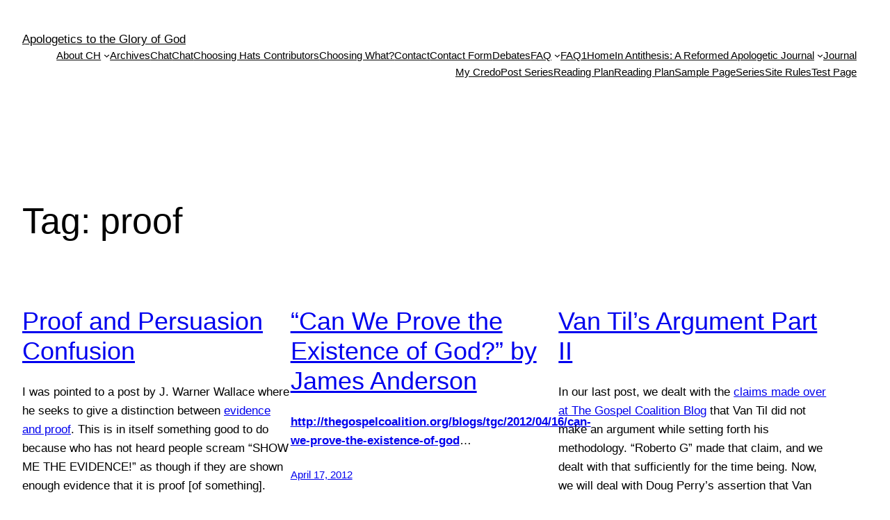

--- FILE ---
content_type: text/html; charset=UTF-8
request_url: https://choosinghats.org/tag/proof/
body_size: 14208
content:
<!DOCTYPE html>
<html lang="en-US" prefix="og: http://ogp.me/ns# fb: http://ogp.me/ns/fb#">
<head>
	<meta charset="UTF-8" />
	<meta name="viewport" content="width=device-width, initial-scale=1" />
<meta name='robots' content='max-image-preview:large' />
<title>proof &#8211; Apologetics to the Glory of God</title>
<link rel="alternate" type="application/rss+xml" title="Apologetics to the Glory of God &raquo; Feed" href="https://choosinghats.org/feed/" />
<link rel="alternate" type="application/rss+xml" title="Apologetics to the Glory of God &raquo; Comments Feed" href="https://choosinghats.org/comments/feed/" />
<link rel="alternate" type="application/rss+xml" title="Apologetics to the Glory of God &raquo; proof Tag Feed" href="https://choosinghats.org/tag/proof/feed/" />
<script>
window._wpemojiSettings = {"baseUrl":"https:\/\/s.w.org\/images\/core\/emoji\/14.0.0\/72x72\/","ext":".png","svgUrl":"https:\/\/s.w.org\/images\/core\/emoji\/14.0.0\/svg\/","svgExt":".svg","source":{"concatemoji":"https:\/\/choosinghats.org\/wp-includes\/js\/wp-emoji-release.min.js?ver=6.2.8"}};
/*! This file is auto-generated */
!function(e,a,t){var n,r,o,i=a.createElement("canvas"),p=i.getContext&&i.getContext("2d");function s(e,t){p.clearRect(0,0,i.width,i.height),p.fillText(e,0,0);e=i.toDataURL();return p.clearRect(0,0,i.width,i.height),p.fillText(t,0,0),e===i.toDataURL()}function c(e){var t=a.createElement("script");t.src=e,t.defer=t.type="text/javascript",a.getElementsByTagName("head")[0].appendChild(t)}for(o=Array("flag","emoji"),t.supports={everything:!0,everythingExceptFlag:!0},r=0;r<o.length;r++)t.supports[o[r]]=function(e){if(p&&p.fillText)switch(p.textBaseline="top",p.font="600 32px Arial",e){case"flag":return s("\ud83c\udff3\ufe0f\u200d\u26a7\ufe0f","\ud83c\udff3\ufe0f\u200b\u26a7\ufe0f")?!1:!s("\ud83c\uddfa\ud83c\uddf3","\ud83c\uddfa\u200b\ud83c\uddf3")&&!s("\ud83c\udff4\udb40\udc67\udb40\udc62\udb40\udc65\udb40\udc6e\udb40\udc67\udb40\udc7f","\ud83c\udff4\u200b\udb40\udc67\u200b\udb40\udc62\u200b\udb40\udc65\u200b\udb40\udc6e\u200b\udb40\udc67\u200b\udb40\udc7f");case"emoji":return!s("\ud83e\udef1\ud83c\udffb\u200d\ud83e\udef2\ud83c\udfff","\ud83e\udef1\ud83c\udffb\u200b\ud83e\udef2\ud83c\udfff")}return!1}(o[r]),t.supports.everything=t.supports.everything&&t.supports[o[r]],"flag"!==o[r]&&(t.supports.everythingExceptFlag=t.supports.everythingExceptFlag&&t.supports[o[r]]);t.supports.everythingExceptFlag=t.supports.everythingExceptFlag&&!t.supports.flag,t.DOMReady=!1,t.readyCallback=function(){t.DOMReady=!0},t.supports.everything||(n=function(){t.readyCallback()},a.addEventListener?(a.addEventListener("DOMContentLoaded",n,!1),e.addEventListener("load",n,!1)):(e.attachEvent("onload",n),a.attachEvent("onreadystatechange",function(){"complete"===a.readyState&&t.readyCallback()})),(e=t.source||{}).concatemoji?c(e.concatemoji):e.wpemoji&&e.twemoji&&(c(e.twemoji),c(e.wpemoji)))}(window,document,window._wpemojiSettings);
</script>
<style>
img.wp-smiley,
img.emoji {
	display: inline !important;
	border: none !important;
	box-shadow: none !important;
	height: 1em !important;
	width: 1em !important;
	margin: 0 0.07em !important;
	vertical-align: -0.1em !important;
	background: none !important;
	padding: 0 !important;
}
</style>
	<link rel='stylesheet' id='footnote-voodoo-css' href='https://choosinghats.org/wp-content/plugins/footnotes-for-wordpress/footnote-voodoo.css?ver=2016.1230' type='text/css' media='all' />
<style id='wp-block-site-title-inline-css' type='text/css'>
.wp-block-site-title a{color:inherit}
.wp-block-site-title{font-size: var(--wp--preset--font-size--medium);font-weight: normal;line-height: 1.4;}
.wp-block-site-title a:where(:not(.wp-element-button)){text-decoration: none;}
.wp-block-site-title a:where(:not(.wp-element-button)):hover{text-decoration: underline;}
.wp-block-site-title a:where(:not(.wp-element-button)):focus{text-decoration: underline dashed;}
.wp-block-site-title a:where(:not(.wp-element-button)):active{color: var(--wp--preset--color--secondary);text-decoration: none;}
</style>
<style id='wp-block-page-list-inline-css' type='text/css'>
.wp-block-navigation .wp-block-page-list{align-items:var(--navigation-layout-align,initial);background-color:inherit;display:flex;flex-direction:var(--navigation-layout-direction,initial);flex-wrap:var(--navigation-layout-wrap,wrap);justify-content:var(--navigation-layout-justify,initial)}.wp-block-navigation .wp-block-navigation-item{background-color:inherit}
</style>
<link rel='stylesheet' id='wp-block-navigation-css' href='https://choosinghats.org/wp-includes/blocks/navigation/style.min.css?ver=6.2.8' type='text/css' media='all' />
<style id='wp-block-navigation-inline-css' type='text/css'>
.wp-block-navigation{font-size: var(--wp--preset--font-size--small);}
.wp-block-navigation a:where(:not(.wp-element-button)){color: inherit;text-decoration: none;}
.wp-block-navigation a:where(:not(.wp-element-button)):hover{text-decoration: underline;}
.wp-block-navigation a:where(:not(.wp-element-button)):focus{text-decoration: underline dashed;}
.wp-block-navigation a:where(:not(.wp-element-button)):active{text-decoration: none;}
</style>
<style id='wp-block-group-inline-css' type='text/css'>
.wp-block-group{box-sizing:border-box}
</style>
<style id='wp-block-query-title-inline-css' type='text/css'>
.wp-block-query-title{box-sizing:border-box}
</style>
<style id='wp-block-post-featured-image-inline-css' type='text/css'>
.wp-block-post-featured-image{margin-left:0;margin-right:0}.wp-block-post-featured-image a{display:block}.wp-block-post-featured-image img{box-sizing:border-box;height:auto;max-width:100%;vertical-align:bottom;width:100%}.wp-block-post-featured-image.alignfull img,.wp-block-post-featured-image.alignwide img{width:100%}.wp-block-post-featured-image .wp-block-post-featured-image__overlay.has-background-dim{background-color:#000;inset:0;position:absolute}.wp-block-post-featured-image{position:relative}.wp-block-post-featured-image .wp-block-post-featured-image__overlay.has-background-gradient{background-color:transparent}.wp-block-post-featured-image .wp-block-post-featured-image__overlay.has-background-dim-0{opacity:0}.wp-block-post-featured-image .wp-block-post-featured-image__overlay.has-background-dim-10{opacity:.1}.wp-block-post-featured-image .wp-block-post-featured-image__overlay.has-background-dim-20{opacity:.2}.wp-block-post-featured-image .wp-block-post-featured-image__overlay.has-background-dim-30{opacity:.3}.wp-block-post-featured-image .wp-block-post-featured-image__overlay.has-background-dim-40{opacity:.4}.wp-block-post-featured-image .wp-block-post-featured-image__overlay.has-background-dim-50{opacity:.5}.wp-block-post-featured-image .wp-block-post-featured-image__overlay.has-background-dim-60{opacity:.6}.wp-block-post-featured-image .wp-block-post-featured-image__overlay.has-background-dim-70{opacity:.7}.wp-block-post-featured-image .wp-block-post-featured-image__overlay.has-background-dim-80{opacity:.8}.wp-block-post-featured-image .wp-block-post-featured-image__overlay.has-background-dim-90{opacity:.9}.wp-block-post-featured-image .wp-block-post-featured-image__overlay.has-background-dim-100{opacity:1}
</style>
<style id='wp-block-post-title-inline-css' type='text/css'>
.wp-block-post-title{box-sizing:border-box;word-break:break-word}.wp-block-post-title a{display:inline-block}
.wp-block-post-title{font-weight: 400;margin-top: 1.25rem;margin-bottom: 1.25rem;}
.wp-block-post-title a:where(:not(.wp-element-button)){text-decoration: none;}
.wp-block-post-title a:where(:not(.wp-element-button)):hover{text-decoration: underline;}
.wp-block-post-title a:where(:not(.wp-element-button)):focus{text-decoration: underline dashed;}
.wp-block-post-title a:where(:not(.wp-element-button)):active{color: var(--wp--preset--color--secondary);text-decoration: none;}
</style>
<style id='wp-block-post-excerpt-inline-css' type='text/css'>
.wp-block-post-excerpt{margin-bottom:var(--wp--style--block-gap);margin-top:var(--wp--style--block-gap)}.wp-block-post-excerpt__excerpt{margin-bottom:0;margin-top:0}.wp-block-post-excerpt__more-text{margin-bottom:0;margin-top:var(--wp--style--block-gap)}.wp-block-post-excerpt__more-link{display:inline-block}
.wp-block-post-excerpt{font-size: var(--wp--preset--font-size--medium);}
</style>
<style id='wp-block-post-date-inline-css' type='text/css'>
.wp-block-post-date{box-sizing:border-box}
.wp-block-post-date{font-size: var(--wp--preset--font-size--small);font-weight: 400;}
.wp-block-post-date a:where(:not(.wp-element-button)){text-decoration: none;}
.wp-block-post-date a:where(:not(.wp-element-button)):hover{text-decoration: underline;}
</style>
<style id='wp-block-spacer-inline-css' type='text/css'>
.wp-block-spacer{clear:both}
</style>
<style id='wp-block-post-template-inline-css' type='text/css'>
.wp-block-post-template{list-style:none;margin-bottom:0;margin-top:0;max-width:100%;padding:0}.wp-block-post-template.wp-block-post-template{background:none}.wp-block-post-template.is-flex-container{display:flex;flex-direction:row;flex-wrap:wrap;gap:1.25em}.wp-block-post-template.is-flex-container li{margin:0;width:100%}@media (min-width:600px){.wp-block-post-template.is-flex-container.is-flex-container.columns-2>li{width:calc(50% - .625em)}.wp-block-post-template.is-flex-container.is-flex-container.columns-3>li{width:calc(33.33333% - .83333em)}.wp-block-post-template.is-flex-container.is-flex-container.columns-4>li{width:calc(25% - .9375em)}.wp-block-post-template.is-flex-container.is-flex-container.columns-5>li{width:calc(20% - 1em)}.wp-block-post-template.is-flex-container.is-flex-container.columns-6>li{width:calc(16.66667% - 1.04167em)}}
</style>
<style id='wp-block-query-pagination-inline-css' type='text/css'>
.wp-block-query-pagination>.wp-block-query-pagination-next,.wp-block-query-pagination>.wp-block-query-pagination-numbers,.wp-block-query-pagination>.wp-block-query-pagination-previous{margin-bottom:.5em;margin-right:.5em}.wp-block-query-pagination>.wp-block-query-pagination-next:last-child,.wp-block-query-pagination>.wp-block-query-pagination-numbers:last-child,.wp-block-query-pagination>.wp-block-query-pagination-previous:last-child{margin-right:0}.wp-block-query-pagination.is-content-justification-space-between>.wp-block-query-pagination-next:last-of-type{margin-inline-start:auto}.wp-block-query-pagination.is-content-justification-space-between>.wp-block-query-pagination-previous:first-child{margin-inline-end:auto}.wp-block-query-pagination .wp-block-query-pagination-previous-arrow{display:inline-block;margin-right:1ch}.wp-block-query-pagination .wp-block-query-pagination-previous-arrow:not(.is-arrow-chevron){transform:scaleX(1)}.wp-block-query-pagination .wp-block-query-pagination-next-arrow{display:inline-block;margin-left:1ch}.wp-block-query-pagination .wp-block-query-pagination-next-arrow:not(.is-arrow-chevron){transform:scaleX(1)}.wp-block-query-pagination.aligncenter{justify-content:center}
.wp-block-query-pagination{font-size: var(--wp--preset--font-size--small);font-weight: 400;}
.wp-block-query-pagination a:where(:not(.wp-element-button)){text-decoration: none;}
.wp-block-query-pagination a:where(:not(.wp-element-button)):hover{text-decoration: underline;}
</style>
<style id='wp-block-query-inline-css' type='text/css'>
.wp-block-query h2{font-size: var(--wp--preset--font-size--x-large);}
</style>
<style id='wp-block-paragraph-inline-css' type='text/css'>
.is-small-text{font-size:.875em}.is-regular-text{font-size:1em}.is-large-text{font-size:2.25em}.is-larger-text{font-size:3em}.has-drop-cap:not(:focus):first-letter{float:left;font-size:8.4em;font-style:normal;font-weight:100;line-height:.68;margin:.05em .1em 0 0;text-transform:uppercase}body.rtl .has-drop-cap:not(:focus):first-letter{float:none;margin-left:.1em}p.has-drop-cap.has-background{overflow:hidden}p.has-background{padding:1.25em 2.375em}:where(p.has-text-color:not(.has-link-color)) a{color:inherit}
</style>
<link rel='stylesheet' id='wp-block-library-css' href='https://choosinghats.org/wp-includes/css/dist/block-library/style.min.css?ver=6.2.8' type='text/css' media='all' />
<style id='global-styles-inline-css' type='text/css'>
body{--wp--preset--color--black: #000000;--wp--preset--color--cyan-bluish-gray: #abb8c3;--wp--preset--color--white: #ffffff;--wp--preset--color--pale-pink: #f78da7;--wp--preset--color--vivid-red: #cf2e2e;--wp--preset--color--luminous-vivid-orange: #ff6900;--wp--preset--color--luminous-vivid-amber: #fcb900;--wp--preset--color--light-green-cyan: #7bdcb5;--wp--preset--color--vivid-green-cyan: #00d084;--wp--preset--color--pale-cyan-blue: #8ed1fc;--wp--preset--color--vivid-cyan-blue: #0693e3;--wp--preset--color--vivid-purple: #9b51e0;--wp--preset--color--base: #ffffff;--wp--preset--color--contrast: #000000;--wp--preset--color--primary: #9DFF20;--wp--preset--color--secondary: #345C00;--wp--preset--color--tertiary: #F6F6F6;--wp--preset--gradient--vivid-cyan-blue-to-vivid-purple: linear-gradient(135deg,rgba(6,147,227,1) 0%,rgb(155,81,224) 100%);--wp--preset--gradient--light-green-cyan-to-vivid-green-cyan: linear-gradient(135deg,rgb(122,220,180) 0%,rgb(0,208,130) 100%);--wp--preset--gradient--luminous-vivid-amber-to-luminous-vivid-orange: linear-gradient(135deg,rgba(252,185,0,1) 0%,rgba(255,105,0,1) 100%);--wp--preset--gradient--luminous-vivid-orange-to-vivid-red: linear-gradient(135deg,rgba(255,105,0,1) 0%,rgb(207,46,46) 100%);--wp--preset--gradient--very-light-gray-to-cyan-bluish-gray: linear-gradient(135deg,rgb(238,238,238) 0%,rgb(169,184,195) 100%);--wp--preset--gradient--cool-to-warm-spectrum: linear-gradient(135deg,rgb(74,234,220) 0%,rgb(151,120,209) 20%,rgb(207,42,186) 40%,rgb(238,44,130) 60%,rgb(251,105,98) 80%,rgb(254,248,76) 100%);--wp--preset--gradient--blush-light-purple: linear-gradient(135deg,rgb(255,206,236) 0%,rgb(152,150,240) 100%);--wp--preset--gradient--blush-bordeaux: linear-gradient(135deg,rgb(254,205,165) 0%,rgb(254,45,45) 50%,rgb(107,0,62) 100%);--wp--preset--gradient--luminous-dusk: linear-gradient(135deg,rgb(255,203,112) 0%,rgb(199,81,192) 50%,rgb(65,88,208) 100%);--wp--preset--gradient--pale-ocean: linear-gradient(135deg,rgb(255,245,203) 0%,rgb(182,227,212) 50%,rgb(51,167,181) 100%);--wp--preset--gradient--electric-grass: linear-gradient(135deg,rgb(202,248,128) 0%,rgb(113,206,126) 100%);--wp--preset--gradient--midnight: linear-gradient(135deg,rgb(2,3,129) 0%,rgb(40,116,252) 100%);--wp--preset--duotone--dark-grayscale: url('#wp-duotone-dark-grayscale');--wp--preset--duotone--grayscale: url('#wp-duotone-grayscale');--wp--preset--duotone--purple-yellow: url('#wp-duotone-purple-yellow');--wp--preset--duotone--blue-red: url('#wp-duotone-blue-red');--wp--preset--duotone--midnight: url('#wp-duotone-midnight');--wp--preset--duotone--magenta-yellow: url('#wp-duotone-magenta-yellow');--wp--preset--duotone--purple-green: url('#wp-duotone-purple-green');--wp--preset--duotone--blue-orange: url('#wp-duotone-blue-orange');--wp--preset--font-size--small: clamp(0.875rem, 0.875rem + ((1vw - 0.48rem) * 0.24), 1rem);--wp--preset--font-size--medium: clamp(1rem, 1rem + ((1vw - 0.48rem) * 0.24), 1.125rem);--wp--preset--font-size--large: clamp(1.75rem, 1.75rem + ((1vw - 0.48rem) * 0.24), 1.875rem);--wp--preset--font-size--x-large: 2.25rem;--wp--preset--font-size--xx-large: clamp(4rem, 4rem + ((1vw - 0.48rem) * 11.538), 10rem);--wp--preset--font-family--dm-sans: "DM Sans", sans-serif;--wp--preset--font-family--ibm-plex-mono: 'IBM Plex Mono', monospace;--wp--preset--font-family--inter: "Inter", sans-serif;--wp--preset--font-family--system-font: -apple-system,BlinkMacSystemFont,"Segoe UI",Roboto,Oxygen-Sans,Ubuntu,Cantarell,"Helvetica Neue",sans-serif;--wp--preset--font-family--source-serif-pro: "Source Serif Pro", serif;--wp--preset--spacing--30: clamp(1.5rem, 5vw, 2rem);--wp--preset--spacing--40: clamp(1.8rem, 1.8rem + ((1vw - 0.48rem) * 2.885), 3rem);--wp--preset--spacing--50: clamp(2.5rem, 8vw, 4.5rem);--wp--preset--spacing--60: clamp(3.75rem, 10vw, 7rem);--wp--preset--spacing--70: clamp(5rem, 5.25rem + ((1vw - 0.48rem) * 9.096), 8rem);--wp--preset--spacing--80: clamp(7rem, 14vw, 11rem);--wp--preset--shadow--natural: 6px 6px 9px rgba(0, 0, 0, 0.2);--wp--preset--shadow--deep: 12px 12px 50px rgba(0, 0, 0, 0.4);--wp--preset--shadow--sharp: 6px 6px 0px rgba(0, 0, 0, 0.2);--wp--preset--shadow--outlined: 6px 6px 0px -3px rgba(255, 255, 255, 1), 6px 6px rgba(0, 0, 0, 1);--wp--preset--shadow--crisp: 6px 6px 0px rgba(0, 0, 0, 1);}body { margin: 0;--wp--style--global--content-size: 650px;--wp--style--global--wide-size: 1200px; }.wp-site-blocks { padding-top: var(--wp--style--root--padding-top); padding-bottom: var(--wp--style--root--padding-bottom); }.has-global-padding { padding-right: var(--wp--style--root--padding-right); padding-left: var(--wp--style--root--padding-left); }.has-global-padding :where(.has-global-padding) { padding-right: 0; padding-left: 0; }.has-global-padding > .alignfull { margin-right: calc(var(--wp--style--root--padding-right) * -1); margin-left: calc(var(--wp--style--root--padding-left) * -1); }.has-global-padding :where(.has-global-padding) > .alignfull { margin-right: 0; margin-left: 0; }.has-global-padding > .alignfull:where(:not(.has-global-padding)) > :where([class*="wp-block-"]:not(.alignfull):not([class*="__"]),p,h1,h2,h3,h4,h5,h6,ul,ol) { padding-right: var(--wp--style--root--padding-right); padding-left: var(--wp--style--root--padding-left); }.has-global-padding :where(.has-global-padding) > .alignfull:where(:not(.has-global-padding)) > :where([class*="wp-block-"]:not(.alignfull):not([class*="__"]),p,h1,h2,h3,h4,h5,h6,ul,ol) { padding-right: 0; padding-left: 0; }.wp-site-blocks > .alignleft { float: left; margin-right: 2em; }.wp-site-blocks > .alignright { float: right; margin-left: 2em; }.wp-site-blocks > .aligncenter { justify-content: center; margin-left: auto; margin-right: auto; }.wp-site-blocks > * { margin-block-start: 0; margin-block-end: 0; }.wp-site-blocks > * + * { margin-block-start: 1.5rem; }body { --wp--style--block-gap: 1.5rem; }body .is-layout-flow > *{margin-block-start: 0;margin-block-end: 0;}body .is-layout-flow > * + *{margin-block-start: 1.5rem;margin-block-end: 0;}body .is-layout-constrained > *{margin-block-start: 0;margin-block-end: 0;}body .is-layout-constrained > * + *{margin-block-start: 1.5rem;margin-block-end: 0;}body .is-layout-flex{gap: 1.5rem;}body .is-layout-flow > .alignleft{float: left;margin-inline-start: 0;margin-inline-end: 2em;}body .is-layout-flow > .alignright{float: right;margin-inline-start: 2em;margin-inline-end: 0;}body .is-layout-flow > .aligncenter{margin-left: auto !important;margin-right: auto !important;}body .is-layout-constrained > .alignleft{float: left;margin-inline-start: 0;margin-inline-end: 2em;}body .is-layout-constrained > .alignright{float: right;margin-inline-start: 2em;margin-inline-end: 0;}body .is-layout-constrained > .aligncenter{margin-left: auto !important;margin-right: auto !important;}body .is-layout-constrained > :where(:not(.alignleft):not(.alignright):not(.alignfull)){max-width: var(--wp--style--global--content-size);margin-left: auto !important;margin-right: auto !important;}body .is-layout-constrained > .alignwide{max-width: var(--wp--style--global--wide-size);}body .is-layout-flex{display: flex;}body .is-layout-flex{flex-wrap: wrap;align-items: center;}body .is-layout-flex > *{margin: 0;}body{background-color: var(--wp--preset--color--base);color: var(--wp--preset--color--contrast);font-family: var(--wp--preset--font-family--system-font);font-size: var(--wp--preset--font-size--medium);line-height: 1.6;--wp--style--root--padding-top: var(--wp--preset--spacing--40);--wp--style--root--padding-right: var(--wp--preset--spacing--30);--wp--style--root--padding-bottom: var(--wp--preset--spacing--40);--wp--style--root--padding-left: var(--wp--preset--spacing--30);}a:where(:not(.wp-element-button)){color: var(--wp--preset--color--contrast);text-decoration: underline;}a:where(:not(.wp-element-button)):hover{text-decoration: none;}a:where(:not(.wp-element-button)):focus{text-decoration: underline dashed;}a:where(:not(.wp-element-button)):active{color: var(--wp--preset--color--secondary);text-decoration: none;}h1, h2, h3, h4, h5, h6{font-weight: 400;line-height: 1.4;}h1{font-size: clamp(2.719rem, 2.719rem + ((1vw - 0.48rem) * 1.742), 3.625rem);line-height: 1.2;}h2{font-size: clamp(2.625rem, calc(2.625rem + ((1vw - 0.48rem) * 8.4135)), 3.25rem);line-height: 1.2;}h3{font-size: var(--wp--preset--font-size--x-large);}h4{font-size: var(--wp--preset--font-size--large);}h5{font-size: var(--wp--preset--font-size--medium);font-weight: 700;text-transform: uppercase;}h6{font-size: var(--wp--preset--font-size--medium);text-transform: uppercase;}.wp-element-button, .wp-block-button__link{background-color: var(--wp--preset--color--primary);border-radius: 0;border-width: 0;color: var(--wp--preset--color--contrast);font-family: inherit;font-size: inherit;line-height: inherit;padding: calc(0.667em + 2px) calc(1.333em + 2px);text-decoration: none;}.wp-element-button:visited, .wp-block-button__link:visited{color: var(--wp--preset--color--contrast);}.wp-element-button:hover, .wp-block-button__link:hover{background-color: var(--wp--preset--color--contrast);color: var(--wp--preset--color--base);}.wp-element-button:focus, .wp-block-button__link:focus{background-color: var(--wp--preset--color--contrast);color: var(--wp--preset--color--base);}.wp-element-button:active, .wp-block-button__link:active{background-color: var(--wp--preset--color--secondary);color: var(--wp--preset--color--base);}.has-black-color{color: var(--wp--preset--color--black) !important;}.has-cyan-bluish-gray-color{color: var(--wp--preset--color--cyan-bluish-gray) !important;}.has-white-color{color: var(--wp--preset--color--white) !important;}.has-pale-pink-color{color: var(--wp--preset--color--pale-pink) !important;}.has-vivid-red-color{color: var(--wp--preset--color--vivid-red) !important;}.has-luminous-vivid-orange-color{color: var(--wp--preset--color--luminous-vivid-orange) !important;}.has-luminous-vivid-amber-color{color: var(--wp--preset--color--luminous-vivid-amber) !important;}.has-light-green-cyan-color{color: var(--wp--preset--color--light-green-cyan) !important;}.has-vivid-green-cyan-color{color: var(--wp--preset--color--vivid-green-cyan) !important;}.has-pale-cyan-blue-color{color: var(--wp--preset--color--pale-cyan-blue) !important;}.has-vivid-cyan-blue-color{color: var(--wp--preset--color--vivid-cyan-blue) !important;}.has-vivid-purple-color{color: var(--wp--preset--color--vivid-purple) !important;}.has-base-color{color: var(--wp--preset--color--base) !important;}.has-contrast-color{color: var(--wp--preset--color--contrast) !important;}.has-primary-color{color: var(--wp--preset--color--primary) !important;}.has-secondary-color{color: var(--wp--preset--color--secondary) !important;}.has-tertiary-color{color: var(--wp--preset--color--tertiary) !important;}.has-black-background-color{background-color: var(--wp--preset--color--black) !important;}.has-cyan-bluish-gray-background-color{background-color: var(--wp--preset--color--cyan-bluish-gray) !important;}.has-white-background-color{background-color: var(--wp--preset--color--white) !important;}.has-pale-pink-background-color{background-color: var(--wp--preset--color--pale-pink) !important;}.has-vivid-red-background-color{background-color: var(--wp--preset--color--vivid-red) !important;}.has-luminous-vivid-orange-background-color{background-color: var(--wp--preset--color--luminous-vivid-orange) !important;}.has-luminous-vivid-amber-background-color{background-color: var(--wp--preset--color--luminous-vivid-amber) !important;}.has-light-green-cyan-background-color{background-color: var(--wp--preset--color--light-green-cyan) !important;}.has-vivid-green-cyan-background-color{background-color: var(--wp--preset--color--vivid-green-cyan) !important;}.has-pale-cyan-blue-background-color{background-color: var(--wp--preset--color--pale-cyan-blue) !important;}.has-vivid-cyan-blue-background-color{background-color: var(--wp--preset--color--vivid-cyan-blue) !important;}.has-vivid-purple-background-color{background-color: var(--wp--preset--color--vivid-purple) !important;}.has-base-background-color{background-color: var(--wp--preset--color--base) !important;}.has-contrast-background-color{background-color: var(--wp--preset--color--contrast) !important;}.has-primary-background-color{background-color: var(--wp--preset--color--primary) !important;}.has-secondary-background-color{background-color: var(--wp--preset--color--secondary) !important;}.has-tertiary-background-color{background-color: var(--wp--preset--color--tertiary) !important;}.has-black-border-color{border-color: var(--wp--preset--color--black) !important;}.has-cyan-bluish-gray-border-color{border-color: var(--wp--preset--color--cyan-bluish-gray) !important;}.has-white-border-color{border-color: var(--wp--preset--color--white) !important;}.has-pale-pink-border-color{border-color: var(--wp--preset--color--pale-pink) !important;}.has-vivid-red-border-color{border-color: var(--wp--preset--color--vivid-red) !important;}.has-luminous-vivid-orange-border-color{border-color: var(--wp--preset--color--luminous-vivid-orange) !important;}.has-luminous-vivid-amber-border-color{border-color: var(--wp--preset--color--luminous-vivid-amber) !important;}.has-light-green-cyan-border-color{border-color: var(--wp--preset--color--light-green-cyan) !important;}.has-vivid-green-cyan-border-color{border-color: var(--wp--preset--color--vivid-green-cyan) !important;}.has-pale-cyan-blue-border-color{border-color: var(--wp--preset--color--pale-cyan-blue) !important;}.has-vivid-cyan-blue-border-color{border-color: var(--wp--preset--color--vivid-cyan-blue) !important;}.has-vivid-purple-border-color{border-color: var(--wp--preset--color--vivid-purple) !important;}.has-base-border-color{border-color: var(--wp--preset--color--base) !important;}.has-contrast-border-color{border-color: var(--wp--preset--color--contrast) !important;}.has-primary-border-color{border-color: var(--wp--preset--color--primary) !important;}.has-secondary-border-color{border-color: var(--wp--preset--color--secondary) !important;}.has-tertiary-border-color{border-color: var(--wp--preset--color--tertiary) !important;}.has-vivid-cyan-blue-to-vivid-purple-gradient-background{background: var(--wp--preset--gradient--vivid-cyan-blue-to-vivid-purple) !important;}.has-light-green-cyan-to-vivid-green-cyan-gradient-background{background: var(--wp--preset--gradient--light-green-cyan-to-vivid-green-cyan) !important;}.has-luminous-vivid-amber-to-luminous-vivid-orange-gradient-background{background: var(--wp--preset--gradient--luminous-vivid-amber-to-luminous-vivid-orange) !important;}.has-luminous-vivid-orange-to-vivid-red-gradient-background{background: var(--wp--preset--gradient--luminous-vivid-orange-to-vivid-red) !important;}.has-very-light-gray-to-cyan-bluish-gray-gradient-background{background: var(--wp--preset--gradient--very-light-gray-to-cyan-bluish-gray) !important;}.has-cool-to-warm-spectrum-gradient-background{background: var(--wp--preset--gradient--cool-to-warm-spectrum) !important;}.has-blush-light-purple-gradient-background{background: var(--wp--preset--gradient--blush-light-purple) !important;}.has-blush-bordeaux-gradient-background{background: var(--wp--preset--gradient--blush-bordeaux) !important;}.has-luminous-dusk-gradient-background{background: var(--wp--preset--gradient--luminous-dusk) !important;}.has-pale-ocean-gradient-background{background: var(--wp--preset--gradient--pale-ocean) !important;}.has-electric-grass-gradient-background{background: var(--wp--preset--gradient--electric-grass) !important;}.has-midnight-gradient-background{background: var(--wp--preset--gradient--midnight) !important;}.has-small-font-size{font-size: var(--wp--preset--font-size--small) !important;}.has-medium-font-size{font-size: var(--wp--preset--font-size--medium) !important;}.has-large-font-size{font-size: var(--wp--preset--font-size--large) !important;}.has-x-large-font-size{font-size: var(--wp--preset--font-size--x-large) !important;}.has-xx-large-font-size{font-size: var(--wp--preset--font-size--xx-large) !important;}.has-dm-sans-font-family{font-family: var(--wp--preset--font-family--dm-sans) !important;}.has-ibm-plex-mono-font-family{font-family: var(--wp--preset--font-family--ibm-plex-mono) !important;}.has-inter-font-family{font-family: var(--wp--preset--font-family--inter) !important;}.has-system-font-font-family{font-family: var(--wp--preset--font-family--system-font) !important;}.has-source-serif-pro-font-family{font-family: var(--wp--preset--font-family--source-serif-pro) !important;}
</style>
<style id='core-block-supports-inline-css' type='text/css'>
.wp-container-2.wp-container-2{justify-content:flex-end;}.wp-container-3.wp-container-3,.wp-container-6.wp-container-6,.wp-container-9.wp-container-9{justify-content:space-between;}
</style>
<link rel='stylesheet' id='lvca-animate-styles-css' href='https://choosinghats.org/wp-content/plugins/addons-for-visual-composer-premium/assets/css/animate.css?ver=2.6.1' type='text/css' media='all' />
<link rel='stylesheet' id='lvca-frontend-styles-css' href='https://choosinghats.org/wp-content/plugins/addons-for-visual-composer-premium/assets/css/lvca-frontend.css?ver=2.6.1' type='text/css' media='all' />
<link rel='stylesheet' id='lvca-icomoon-styles-css' href='https://choosinghats.org/wp-content/plugins/addons-for-visual-composer-premium/assets/css/icomoon.css?ver=2.6.1' type='text/css' media='all' />
<link rel='stylesheet' id='contact-form-7-css' href='https://choosinghats.org/wp-content/plugins/contact-form-7/includes/css/styles.css?ver=5.8.7' type='text/css' media='all' />
<style id='wp-webfonts-inline-css' type='text/css'>
@font-face{font-family:"DM Sans";font-style:normal;font-weight:400;font-display:fallback;src:url('/wp-content/themes/twentytwentythree/assets/fonts/dm-sans/DMSans-Regular.woff2') format('woff2');font-stretch:normal;}@font-face{font-family:"DM Sans";font-style:italic;font-weight:400;font-display:fallback;src:url('/wp-content/themes/twentytwentythree/assets/fonts/dm-sans/DMSans-Regular-Italic.woff2') format('woff2');font-stretch:normal;}@font-face{font-family:"DM Sans";font-style:normal;font-weight:700;font-display:fallback;src:url('/wp-content/themes/twentytwentythree/assets/fonts/dm-sans/DMSans-Bold.woff2') format('woff2');font-stretch:normal;}@font-face{font-family:"DM Sans";font-style:italic;font-weight:700;font-display:fallback;src:url('/wp-content/themes/twentytwentythree/assets/fonts/dm-sans/DMSans-Bold-Italic.woff2') format('woff2');font-stretch:normal;}@font-face{font-family:"IBM Plex Mono";font-style:normal;font-weight:300;font-display:block;src:url('/wp-content/themes/twentytwentythree/assets/fonts/ibm-plex-mono/IBMPlexMono-Light.woff2') format('woff2');font-stretch:normal;}@font-face{font-family:"IBM Plex Mono";font-style:normal;font-weight:400;font-display:block;src:url('/wp-content/themes/twentytwentythree/assets/fonts/ibm-plex-mono/IBMPlexMono-Regular.woff2') format('woff2');font-stretch:normal;}@font-face{font-family:"IBM Plex Mono";font-style:italic;font-weight:400;font-display:block;src:url('/wp-content/themes/twentytwentythree/assets/fonts/ibm-plex-mono/IBMPlexMono-Italic.woff2') format('woff2');font-stretch:normal;}@font-face{font-family:"IBM Plex Mono";font-style:normal;font-weight:700;font-display:block;src:url('/wp-content/themes/twentytwentythree/assets/fonts/ibm-plex-mono/IBMPlexMono-Bold.woff2') format('woff2');font-stretch:normal;}@font-face{font-family:Inter;font-style:normal;font-weight:200 900;font-display:fallback;src:url('/wp-content/themes/twentytwentythree/assets/fonts/inter/Inter-VariableFont_slnt,wght.ttf') format('truetype');font-stretch:normal;}@font-face{font-family:"Source Serif Pro";font-style:normal;font-weight:200 900;font-display:fallback;src:url('/wp-content/themes/twentytwentythree/assets/fonts/source-serif-pro/SourceSerif4Variable-Roman.ttf.woff2') format('woff2');font-stretch:normal;}@font-face{font-family:"Source Serif Pro";font-style:italic;font-weight:200 900;font-display:fallback;src:url('/wp-content/themes/twentytwentythree/assets/fonts/source-serif-pro/SourceSerif4Variable-Italic.ttf.woff2') format('woff2');font-stretch:normal;}
</style>
<link rel='stylesheet' id='lvca-accordion-css' href='https://choosinghats.org/wp-content/plugins/addons-for-visual-composer-premium/includes/addons/accordion/css/style.css?ver=2.6.1' type='text/css' media='all' />
<link rel='stylesheet' id='lvca-slick-css' href='https://choosinghats.org/wp-content/plugins/addons-for-visual-composer-premium/assets/css/slick.css?ver=2.6.1' type='text/css' media='all' />
<link rel='stylesheet' id='lvca-carousel-css' href='https://choosinghats.org/wp-content/plugins/addons-for-visual-composer-premium/includes/addons/carousel/css/style.css?ver=2.6.1' type='text/css' media='all' />
<link rel='stylesheet' id='lvca-clients-css' href='https://choosinghats.org/wp-content/plugins/addons-for-visual-composer-premium/includes/addons/clients/css/style.css?ver=2.6.1' type='text/css' media='all' />
<link rel='stylesheet' id='lvca-heading-css' href='https://choosinghats.org/wp-content/plugins/addons-for-visual-composer-premium/includes/addons/heading/css/style.css?ver=2.6.1' type='text/css' media='all' />
<link rel='stylesheet' id='lvca-odometers-css' href='https://choosinghats.org/wp-content/plugins/addons-for-visual-composer-premium/includes/addons/odometers/css/style.css?ver=2.6.1' type='text/css' media='all' />
<link rel='stylesheet' id='lvca-piecharts-css' href='https://choosinghats.org/wp-content/plugins/addons-for-visual-composer-premium/includes/addons/piecharts/css/style.css?ver=2.6.1' type='text/css' media='all' />
<link rel='stylesheet' id='lvca-posts-carousel-css' href='https://choosinghats.org/wp-content/plugins/addons-for-visual-composer-premium/includes/addons/posts-carousel/css/style.css?ver=2.6.1' type='text/css' media='all' />
<link rel='stylesheet' id='lvca-pricing-table-css' href='https://choosinghats.org/wp-content/plugins/addons-for-visual-composer-premium/includes/addons/pricing-table/css/style.css?ver=2.6.1' type='text/css' media='all' />
<link rel='stylesheet' id='lvca-services-css' href='https://choosinghats.org/wp-content/plugins/addons-for-visual-composer-premium/includes/addons/services/css/style.css?ver=2.6.1' type='text/css' media='all' />
<link rel='stylesheet' id='lvca-stats-bar-css' href='https://choosinghats.org/wp-content/plugins/addons-for-visual-composer-premium/includes/addons/stats-bar/css/style.css?ver=2.6.1' type='text/css' media='all' />
<link rel='stylesheet' id='lvca-tabs-css' href='https://choosinghats.org/wp-content/plugins/addons-for-visual-composer-premium/includes/addons/tabs/css/style.css?ver=2.6.1' type='text/css' media='all' />
<link rel='stylesheet' id='lvca-team-members-css' href='https://choosinghats.org/wp-content/plugins/addons-for-visual-composer-premium/includes/addons/team/css/style.css?ver=2.6.1' type='text/css' media='all' />
<link rel='stylesheet' id='lvca-testimonials-css' href='https://choosinghats.org/wp-content/plugins/addons-for-visual-composer-premium/includes/addons/testimonials/css/style.css?ver=2.6.1' type='text/css' media='all' />
<link rel='stylesheet' id='lvca-flexslider-css' href='https://choosinghats.org/wp-content/plugins/addons-for-visual-composer-premium/assets/css/flexslider.css?ver=2.6.1' type='text/css' media='all' />
<link rel='stylesheet' id='lvca-testimonials-slider-css' href='https://choosinghats.org/wp-content/plugins/addons-for-visual-composer-premium/includes/addons/testimonials-slider/css/style.css?ver=2.6.1' type='text/css' media='all' />
<link rel='stylesheet' id='lvca-blocks-css' href='https://choosinghats.org/wp-content/plugins/addons-for-visual-composer-premium/assets/css/premium/lvca-blocks.css?ver=2.6.1' type='text/css' media='all' />
<link rel='stylesheet' id='lvca-fancybox-css' href='https://choosinghats.org/wp-content/plugins/addons-for-visual-composer-premium/assets/css/premium/jquery.fancybox.css?ver=2.6.1' type='text/css' media='all' />
<link rel='stylesheet' id='lvca-premium-frontend-styles-css' href='https://choosinghats.org/wp-content/plugins/addons-for-visual-composer-premium/assets/css/premium/lvca-frontend.css?ver=2.6.1' type='text/css' media='all' />
<link rel='stylesheet' id='lvca-portfolio-css' href='https://choosinghats.org/wp-content/plugins/addons-for-visual-composer-premium/includes/addons/premium/portfolio/css/style.css?ver=2.6.1' type='text/css' media='all' />
<link rel='stylesheet' id='lvca-posts-block-css' href='https://choosinghats.org/wp-content/plugins/addons-for-visual-composer-premium/includes/addons/premium/posts-block/css/style.css?ver=2.6.1' type='text/css' media='all' />
<link rel='stylesheet' id='lvca-faq-css' href='https://choosinghats.org/wp-content/plugins/addons-for-visual-composer-premium/includes/addons/premium/faq/css/style.css?ver=2.6.1' type='text/css' media='all' />
<link rel='stylesheet' id='lvca-countdown-css' href='https://choosinghats.org/wp-content/plugins/addons-for-visual-composer-premium/includes/addons/premium/countdown/css/style.css?ver=2.6.1' type='text/css' media='all' />
<link rel='stylesheet' id='lvca-features-css' href='https://choosinghats.org/wp-content/plugins/addons-for-visual-composer-premium/includes/addons/premium/features/css/style.css?ver=2.6.1' type='text/css' media='all' />
<link rel='stylesheet' id='lvca-button-css' href='https://choosinghats.org/wp-content/plugins/addons-for-visual-composer-premium/includes/addons/premium/button/css/style.css?ver=2.6.1' type='text/css' media='all' />
<link rel='stylesheet' id='lvca-gallery-carousel-css' href='https://choosinghats.org/wp-content/plugins/addons-for-visual-composer-premium/includes/addons/premium/gallery-carousel/css/style.css?ver=2.6.1' type='text/css' media='all' />
<link rel='stylesheet' id='lvca-gallery-css' href='https://choosinghats.org/wp-content/plugins/addons-for-visual-composer-premium/includes/addons/premium/gallery/css/style.css?ver=2.6.1' type='text/css' media='all' />
<link rel='stylesheet' id='lvca-icon-list-css' href='https://choosinghats.org/wp-content/plugins/addons-for-visual-composer-premium/includes/addons/premium/icon-list/css/style.css?ver=2.6.1' type='text/css' media='all' />
<link rel='stylesheet' id='lvca-sliders-css' href='https://choosinghats.org/wp-content/plugins/addons-for-visual-composer-premium/assets/css/premium/sliders.css?ver=2.6.1' type='text/css' media='all' />
<link rel='stylesheet' id='lvca-image-slider-css' href='https://choosinghats.org/wp-content/plugins/addons-for-visual-composer-premium/includes/addons/premium/image-slider/css/style.css?ver=2.6.1' type='text/css' media='all' />
<link rel='stylesheet' id='lvca-slider-css' href='https://choosinghats.org/wp-content/plugins/addons-for-visual-composer-premium/includes/addons/premium/slider/css/style.css?ver=2.6.1' type='text/css' media='all' />
<link rel='stylesheet' id='tmm-css' href='https://choosinghats.org/wp-content/plugins/team-members/inc/css/tmm_style.css?ver=6.2.8' type='text/css' media='all' />
<script type='text/javascript' src='https://choosinghats.org/wp-includes/js/jquery/jquery.min.js?ver=3.6.4' id='jquery-core-js'></script>
<script type='text/javascript' src='https://choosinghats.org/wp-includes/js/jquery/jquery-migrate.min.js?ver=3.4.0' id='jquery-migrate-js'></script>
<script type='text/javascript' src='https://choosinghats.org/wp-content/plugins/footnotes-for-wordpress/footnote-voodoo.js?ver=2016.1230' id='footnote-voodoo-js'></script>
<script type='text/javascript' src='https://choosinghats.org/wp-includes/blocks/navigation/view.min.js?ver=c24330f635f5cb9d5e0e' id='wp-block-navigation-view-js'></script>
<script type='text/javascript' src='https://choosinghats.org/wp-includes/blocks/navigation/view-modal.min.js?ver=f51363b18f0497ec84da' id='wp-block-navigation-view-2-js'></script>
<script type='text/javascript' src='https://choosinghats.org/wp-content/plugins/addons-for-visual-composer-premium/assets/js/jquery.waypoints.min.js?ver=2.6.1' id='lvca-waypoints-js'></script>
<script type='text/javascript' id='lvca-frontend-scripts-js-extra'>
/* <![CDATA[ */
var lvca_ajax_object = {"ajax_url":"https:\/\/choosinghats.org\/wp-admin\/admin-ajax.php","block_nonce":"ae287fbb0a","gallery_nonce":"f5d7af3d8a"};
var lvca_settings = {"mobile_width":"780","custom_css":""};
/* ]]> */
</script>
<script type='text/javascript' src='https://choosinghats.org/wp-content/plugins/addons-for-visual-composer-premium/assets/js/lvca-frontend.min.js?ver=2.6.1' id='lvca-frontend-scripts-js'></script>
<script type='text/javascript' src='https://choosinghats.org/wp-content/plugins/addons-for-visual-composer-premium/includes/addons/accordion/js/accordion.min.js?ver=2.6.1' id='lvca-accordion-js'></script>
<script type='text/javascript' src='https://choosinghats.org/wp-content/plugins/addons-for-visual-composer-premium/assets/js/slick.min.js?ver=2.6.1' id='lvca-slick-carousel-js'></script>
<script type='text/javascript' src='https://choosinghats.org/wp-content/plugins/addons-for-visual-composer-premium/assets/js/jquery.stats.min.js?ver=2.6.1' id='lvca-stats-js'></script>
<script type='text/javascript' src='https://choosinghats.org/wp-content/plugins/addons-for-visual-composer-premium/includes/addons/odometers/js/odometer.min.js?ver=2.6.1' id='lvca-odometers-js'></script>
<script type='text/javascript' src='https://choosinghats.org/wp-content/plugins/addons-for-visual-composer-premium/includes/addons/piecharts/js/piechart.min.js?ver=2.6.1' id='lvca-piecharts-js'></script>
<script type='text/javascript' src='https://choosinghats.org/wp-content/plugins/addons-for-visual-composer-premium/includes/addons/posts-carousel/js/posts-carousel.min.js?ver=2.6.1' id='lvca-post-carousel-js'></script>
<script type='text/javascript' src='https://choosinghats.org/wp-content/plugins/addons-for-visual-composer-premium/includes/addons/spacer/js/spacer.min.js?ver=2.6.1' id='lvca-spacer-js'></script>
<script type='text/javascript' src='https://choosinghats.org/wp-content/plugins/addons-for-visual-composer-premium/includes/addons/services/js/services.min.js?ver=2.6.1' id='lvca-services-js'></script>
<script type='text/javascript' src='https://choosinghats.org/wp-content/plugins/addons-for-visual-composer-premium/includes/addons/stats-bar/js/stats-bar.min.js?ver=2.6.1' id='lvca-stats-bar-js'></script>
<script type='text/javascript' src='https://choosinghats.org/wp-content/plugins/addons-for-visual-composer-premium/includes/addons/tabs/js/tabs.min.js?ver=2.6.1' id='lvca-tabs-js'></script>
<script type='text/javascript' src='https://choosinghats.org/wp-content/plugins/addons-for-visual-composer-premium/assets/js/jquery.flexslider.min.js?ver=2.6.1' id='lvca-flexslider-js'></script>
<script type='text/javascript' src='https://choosinghats.org/wp-content/plugins/addons-for-visual-composer-premium/includes/addons/testimonials-slider/js/testimonials.min.js?ver=2.6.1' id='lvca-testimonials-slider-js'></script>
<script type='text/javascript' src='https://choosinghats.org/wp-content/plugins/addons-for-visual-composer-premium/assets/js/isotope.pkgd.min.js?ver=2.6.1' id='lvca-isotope-js'></script>
<script type='text/javascript' src='https://choosinghats.org/wp-content/plugins/addons-for-visual-composer-premium/assets/js/imagesloaded.pkgd.min.js?ver=2.6.1' id='lvca-imagesloaded-js'></script>
<script type='text/javascript' src='https://choosinghats.org/wp-content/plugins/addons-for-visual-composer-premium/assets/js/premium/lvca-blocks.min.js?ver=2.6.1' id='lvca-blocks-js'></script>
<script type='text/javascript' src='https://choosinghats.org/wp-content/plugins/addons-for-visual-composer-premium/assets/js/premium/jquery.fancybox.min.js?ver=2.6.1' id='lvca-fancybox-js'></script>
<script type='text/javascript' src='https://choosinghats.org/wp-content/plugins/addons-for-visual-composer-premium/includes/addons/premium/portfolio/js/portfolio.min.js?ver=2.6.1' id='lvca-portfolio-js'></script>
<script type='text/javascript' src='https://choosinghats.org/wp-content/plugins/addons-for-visual-composer-premium/includes/addons/premium/posts-block/js/posts-block.min.js?ver=2.6.1' id='lvca-posts-block-js'></script>
<script type='text/javascript' src='https://choosinghats.org/wp-content/plugins/addons-for-visual-composer-premium/assets/js/premium/jquery.countdown.min.js?ver=2.6.1' id='lvca-jquery-countdown-js'></script>
<script type='text/javascript' src='https://choosinghats.org/wp-content/plugins/addons-for-visual-composer-premium/includes/addons/premium/countdown/js/countdown.min.js?ver=2.6.1' id='lvca-countdown-js'></script>
<script type='text/javascript' src='https://choosinghats.org/wp-content/plugins/addons-for-visual-composer-premium/includes/addons/premium/button/js/button.min.js?ver=2.6.1' id='lvca-button-js'></script>
<script type='text/javascript' src='https://choosinghats.org/wp-content/plugins/addons-for-visual-composer-premium/includes/addons/premium/gallery-carousel/js/gallery-carousel.min.js?ver=2.6.1' id='lvca-gallery-carousel-js'></script>
<script type='text/javascript' src='https://choosinghats.org/wp-content/plugins/addons-for-visual-composer-premium/includes/addons/premium/gallery/js/gallery.min.js?ver=2.6.1' id='lvca-gallery-js'></script>
<script type='text/javascript' src='https://choosinghats.org/wp-content/plugins/addons-for-visual-composer-premium/assets/js/premium/jquery.powertip.min.js?ver=2.6.1' id='lvca-tooltips-js'></script>
<script type='text/javascript' src='https://choosinghats.org/wp-content/plugins/addons-for-visual-composer-premium/includes/addons/premium/icon-list/js/icon-list.min.js?ver=2.6.1' id='lvca-icon-list-js'></script>
<script type='text/javascript' src='https://choosinghats.org/wp-content/plugins/addons-for-visual-composer-premium/assets/js/premium/jquery.sliders.min.js?ver=2.6.1' id='lvca-sliders-js'></script>
<script type='text/javascript' src='https://choosinghats.org/wp-content/plugins/addons-for-visual-composer-premium/includes/addons/premium/image-slider/js/image-slider.min.js?ver=2.6.1' id='lvca-image-slider-js'></script>
<script type='text/javascript' src='https://choosinghats.org/wp-content/plugins/addons-for-visual-composer-premium/includes/addons/premium/slider/js/slider.min.js?ver=2.6.1' id='lvca-slider-js'></script>
<link rel="https://api.w.org/" href="https://choosinghats.org/wp-json/" /><link rel="alternate" type="application/json" href="https://choosinghats.org/wp-json/wp/v2/tags/862" /><link rel="EditURI" type="application/rsd+xml" title="RSD" href="https://choosinghats.org/xmlrpc.php?rsd" />
<link rel="wlwmanifest" type="application/wlwmanifest+xml" href="https://choosinghats.org/wp-includes/wlwmanifest.xml" />
<meta name="generator" content="WordPress 6.2.8" />
        <script type="text/javascript">
            (function () {
                window.lvca_fs = {can_use_premium_code: true};
            })();
        </script>
        <style type="text/css">

	.footnote-indicator:before {
		content: url(https://choosinghats.org/wp-content/plugins/footnotes-for-wordpress/footnoted.png);
		width: 10px;
		height: 10px;
	}
	ol.footnotes li {
		background: #eeeeee url(https://choosinghats.org/wp-content/plugins/footnotes-for-wordpress/note.png) 0px 0px repeat-x;
	}
</style>
<script type="text/javascript">
	// Globals
	var tipUpUrl = 'url(https://choosinghats.org/wp-content/plugins/footnotes-for-wordpress/tip.png)';
	var tipDownUrl = 'url(https://choosinghats.org/wp-content/plugins/footnotes-for-wordpress/tip-down.png)';
</script>
	<meta name="generator" content="Powered by WPBakery Page Builder - drag and drop page builder for WordPress."/>
<link rel="icon" href="https://choosinghats.org/wp-content/uploads/2017/05/cropped-Choosing-Hats-Logo-2017-Final_512x512-32x32.png" sizes="32x32" />
<link rel="icon" href="https://choosinghats.org/wp-content/uploads/2017/05/cropped-Choosing-Hats-Logo-2017-Final_512x512-192x192.png" sizes="192x192" />
<link rel="apple-touch-icon" href="https://choosinghats.org/wp-content/uploads/2017/05/cropped-Choosing-Hats-Logo-2017-Final_512x512-180x180.png" />
<meta name="msapplication-TileImage" content="https://choosinghats.org/wp-content/uploads/2017/05/cropped-Choosing-Hats-Logo-2017-Final_512x512-270x270.png" />
<noscript><style> .wpb_animate_when_almost_visible { opacity: 1; }</style></noscript>
<!-- START - Open Graph and Twitter Card Tags 3.3.7 -->
 <!-- Facebook Open Graph -->
  <meta property="og:locale" content="en_US"/>
  <meta property="og:site_name" content="Apologetics to the Glory of God"/>
  <meta property="og:title" content="proof"/>
  <meta property="og:url" content="https://choosinghats.org/tag/proof/"/>
  <meta property="og:type" content="article"/>
  <meta property="og:description" content="Biblical Apologetics to the Glory of God"/>
  <meta property="og:image" content="https://choosinghats.org/wp-content/uploads/2017/05/Choosing-Hats-Logo-2017-Final_90x90.png"/>
  <meta property="og:image:url" content="https://choosinghats.org/wp-content/uploads/2017/05/Choosing-Hats-Logo-2017-Final_90x90.png"/>
  <meta property="og:image:secure_url" content="https://choosinghats.org/wp-content/uploads/2017/05/Choosing-Hats-Logo-2017-Final_90x90.png"/>
  <meta property="article:publisher" content="https://www.facebook.com/choosinghats/"/>
 <!-- Google+ / Schema.org -->
  <meta itemprop="name" content="proof"/>
  <meta itemprop="headline" content="proof"/>
  <meta itemprop="description" content="Biblical Apologetics to the Glory of God"/>
  <meta itemprop="image" content="https://choosinghats.org/wp-content/uploads/2017/05/Choosing-Hats-Logo-2017-Final_90x90.png"/>
  <!--<meta itemprop="publisher" content="Apologetics to the Glory of God"/>--> <!-- To solve: The attribute publisher.itemtype has an invalid value -->
 <!-- Twitter Cards -->
  <meta name="twitter:title" content="proof"/>
  <meta name="twitter:url" content="https://choosinghats.org/tag/proof/"/>
  <meta name="twitter:description" content="Biblical Apologetics to the Glory of God"/>
  <meta name="twitter:image" content="https://choosinghats.org/wp-content/uploads/2017/05/Choosing-Hats-Logo-2017-Final_90x90.png"/>
  <meta name="twitter:card" content="summary"/>
  <meta name="twitter:site" content="@@ChoosingHats"/>
 <!-- SEO -->
 <!-- Misc. tags -->
 <!-- is_tag -->
<!-- END - Open Graph and Twitter Card Tags 3.3.7 -->
	
</head>

<body class="archive tag tag-proof tag-862 wp-embed-responsive wpb-js-composer js-comp-ver-6.11.0 vc_responsive">
<svg xmlns="http://www.w3.org/2000/svg" viewBox="0 0 0 0" width="0" height="0" focusable="false" role="none" style="visibility: hidden; position: absolute; left: -9999px; overflow: hidden;" ><defs><filter id="wp-duotone-dark-grayscale"><feColorMatrix color-interpolation-filters="sRGB" type="matrix" values=" .299 .587 .114 0 0 .299 .587 .114 0 0 .299 .587 .114 0 0 .299 .587 .114 0 0 " /><feComponentTransfer color-interpolation-filters="sRGB" ><feFuncR type="table" tableValues="0 0.49803921568627" /><feFuncG type="table" tableValues="0 0.49803921568627" /><feFuncB type="table" tableValues="0 0.49803921568627" /><feFuncA type="table" tableValues="1 1" /></feComponentTransfer><feComposite in2="SourceGraphic" operator="in" /></filter></defs></svg><svg xmlns="http://www.w3.org/2000/svg" viewBox="0 0 0 0" width="0" height="0" focusable="false" role="none" style="visibility: hidden; position: absolute; left: -9999px; overflow: hidden;" ><defs><filter id="wp-duotone-grayscale"><feColorMatrix color-interpolation-filters="sRGB" type="matrix" values=" .299 .587 .114 0 0 .299 .587 .114 0 0 .299 .587 .114 0 0 .299 .587 .114 0 0 " /><feComponentTransfer color-interpolation-filters="sRGB" ><feFuncR type="table" tableValues="0 1" /><feFuncG type="table" tableValues="0 1" /><feFuncB type="table" tableValues="0 1" /><feFuncA type="table" tableValues="1 1" /></feComponentTransfer><feComposite in2="SourceGraphic" operator="in" /></filter></defs></svg><svg xmlns="http://www.w3.org/2000/svg" viewBox="0 0 0 0" width="0" height="0" focusable="false" role="none" style="visibility: hidden; position: absolute; left: -9999px; overflow: hidden;" ><defs><filter id="wp-duotone-purple-yellow"><feColorMatrix color-interpolation-filters="sRGB" type="matrix" values=" .299 .587 .114 0 0 .299 .587 .114 0 0 .299 .587 .114 0 0 .299 .587 .114 0 0 " /><feComponentTransfer color-interpolation-filters="sRGB" ><feFuncR type="table" tableValues="0.54901960784314 0.98823529411765" /><feFuncG type="table" tableValues="0 1" /><feFuncB type="table" tableValues="0.71764705882353 0.25490196078431" /><feFuncA type="table" tableValues="1 1" /></feComponentTransfer><feComposite in2="SourceGraphic" operator="in" /></filter></defs></svg><svg xmlns="http://www.w3.org/2000/svg" viewBox="0 0 0 0" width="0" height="0" focusable="false" role="none" style="visibility: hidden; position: absolute; left: -9999px; overflow: hidden;" ><defs><filter id="wp-duotone-blue-red"><feColorMatrix color-interpolation-filters="sRGB" type="matrix" values=" .299 .587 .114 0 0 .299 .587 .114 0 0 .299 .587 .114 0 0 .299 .587 .114 0 0 " /><feComponentTransfer color-interpolation-filters="sRGB" ><feFuncR type="table" tableValues="0 1" /><feFuncG type="table" tableValues="0 0.27843137254902" /><feFuncB type="table" tableValues="0.5921568627451 0.27843137254902" /><feFuncA type="table" tableValues="1 1" /></feComponentTransfer><feComposite in2="SourceGraphic" operator="in" /></filter></defs></svg><svg xmlns="http://www.w3.org/2000/svg" viewBox="0 0 0 0" width="0" height="0" focusable="false" role="none" style="visibility: hidden; position: absolute; left: -9999px; overflow: hidden;" ><defs><filter id="wp-duotone-midnight"><feColorMatrix color-interpolation-filters="sRGB" type="matrix" values=" .299 .587 .114 0 0 .299 .587 .114 0 0 .299 .587 .114 0 0 .299 .587 .114 0 0 " /><feComponentTransfer color-interpolation-filters="sRGB" ><feFuncR type="table" tableValues="0 0" /><feFuncG type="table" tableValues="0 0.64705882352941" /><feFuncB type="table" tableValues="0 1" /><feFuncA type="table" tableValues="1 1" /></feComponentTransfer><feComposite in2="SourceGraphic" operator="in" /></filter></defs></svg><svg xmlns="http://www.w3.org/2000/svg" viewBox="0 0 0 0" width="0" height="0" focusable="false" role="none" style="visibility: hidden; position: absolute; left: -9999px; overflow: hidden;" ><defs><filter id="wp-duotone-magenta-yellow"><feColorMatrix color-interpolation-filters="sRGB" type="matrix" values=" .299 .587 .114 0 0 .299 .587 .114 0 0 .299 .587 .114 0 0 .299 .587 .114 0 0 " /><feComponentTransfer color-interpolation-filters="sRGB" ><feFuncR type="table" tableValues="0.78039215686275 1" /><feFuncG type="table" tableValues="0 0.94901960784314" /><feFuncB type="table" tableValues="0.35294117647059 0.47058823529412" /><feFuncA type="table" tableValues="1 1" /></feComponentTransfer><feComposite in2="SourceGraphic" operator="in" /></filter></defs></svg><svg xmlns="http://www.w3.org/2000/svg" viewBox="0 0 0 0" width="0" height="0" focusable="false" role="none" style="visibility: hidden; position: absolute; left: -9999px; overflow: hidden;" ><defs><filter id="wp-duotone-purple-green"><feColorMatrix color-interpolation-filters="sRGB" type="matrix" values=" .299 .587 .114 0 0 .299 .587 .114 0 0 .299 .587 .114 0 0 .299 .587 .114 0 0 " /><feComponentTransfer color-interpolation-filters="sRGB" ><feFuncR type="table" tableValues="0.65098039215686 0.40392156862745" /><feFuncG type="table" tableValues="0 1" /><feFuncB type="table" tableValues="0.44705882352941 0.4" /><feFuncA type="table" tableValues="1 1" /></feComponentTransfer><feComposite in2="SourceGraphic" operator="in" /></filter></defs></svg><svg xmlns="http://www.w3.org/2000/svg" viewBox="0 0 0 0" width="0" height="0" focusable="false" role="none" style="visibility: hidden; position: absolute; left: -9999px; overflow: hidden;" ><defs><filter id="wp-duotone-blue-orange"><feColorMatrix color-interpolation-filters="sRGB" type="matrix" values=" .299 .587 .114 0 0 .299 .587 .114 0 0 .299 .587 .114 0 0 .299 .587 .114 0 0 " /><feComponentTransfer color-interpolation-filters="sRGB" ><feFuncR type="table" tableValues="0.098039215686275 1" /><feFuncG type="table" tableValues="0 0.66274509803922" /><feFuncB type="table" tableValues="0.84705882352941 0.41960784313725" /><feFuncA type="table" tableValues="1 1" /></feComponentTransfer><feComposite in2="SourceGraphic" operator="in" /></filter></defs></svg>
<div class="wp-site-blocks"><header class="wp-block-template-part">
<div class="wp-block-group has-global-padding is-layout-constrained">
	
	<div class="wp-block-group alignwide is-content-justification-space-between is-layout-flex wp-container-3" style="padding-bottom:var(--wp--preset--spacing--40)">
		<p class="wp-block-site-title"><a href="https://choosinghats.org" target="_self" rel="home">Apologetics to the Glory of God</a></p>
		<nav class="is-responsive items-justified-right is-fallback wp-block-navigation is-content-justification-right is-layout-flex wp-container-2" aria-label=""><button aria-haspopup="true" aria-label="Open menu" class="wp-block-navigation__responsive-container-open " data-micromodal-trigger="modal-1"><svg width="24" height="24" xmlns="http://www.w3.org/2000/svg" viewBox="0 0 24 24" aria-hidden="true" focusable="false"><rect x="4" y="7.5" width="16" height="1.5" /><rect x="4" y="15" width="16" height="1.5" /></svg></button>
			<div class="wp-block-navigation__responsive-container  " style="" id="modal-1">
				<div class="wp-block-navigation__responsive-close" tabindex="-1" data-micromodal-close>
					<div class="wp-block-navigation__responsive-dialog" aria-label="Menu">
							<button aria-label="Close menu" data-micromodal-close class="wp-block-navigation__responsive-container-close"><svg xmlns="http://www.w3.org/2000/svg" viewBox="0 0 24 24" width="24" height="24" aria-hidden="true" focusable="false"><path d="M13 11.8l6.1-6.3-1-1-6.1 6.2-6.1-6.2-1 1 6.1 6.3-6.5 6.7 1 1 6.5-6.6 6.5 6.6 1-1z"></path></svg></button>
						<div class="wp-block-navigation__responsive-container-content" id="modal-1-content">
							<ul class="wp-block-page-list"><li class="wp-block-pages-list__item has-child wp-block-navigation-item open-on-hover-click"><a class="wp-block-pages-list__item__link wp-block-navigation-item__content" href="https://choosinghats.org/aboutch/">About CH</a><button aria-label="About CH submenu" class="wp-block-navigation__submenu-icon wp-block-navigation-submenu__toggle" aria-expanded="false"><svg xmlns="http://www.w3.org/2000/svg" width="12" height="12" viewBox="0 0 12 12" fill="none" aria-hidden="true" focusable="false"><path d="M1.50002 4L6.00002 8L10.5 4" stroke-width="1.5"></path></svg></button><ul class="wp-block-navigation__submenu-container"><li class="wp-block-pages-list__item wp-block-navigation-item open-on-hover-click "><a class="wp-block-pages-list__item__link wp-block-navigation-item__content" href="https://choosinghats.org/aboutch/choosing-what/">Choosing What?</a></li><li class="wp-block-pages-list__item has-child wp-block-navigation-item open-on-hover-click "><a class="wp-block-pages-list__item__link wp-block-navigation-item__content" href="https://choosinghats.org/aboutch/statement-of-faith/">Statement of Faith</a><button aria-label="Statement of Faith submenu" class="wp-block-navigation__submenu-icon wp-block-navigation-submenu__toggle" aria-expanded="false"><svg xmlns="http://www.w3.org/2000/svg" width="12" height="12" viewBox="0 0 12 12" fill="none" aria-hidden="true" focusable="false"><path d="M1.50002 4L6.00002 8L10.5 4" stroke-width="1.5"></path></svg></button><ul class="wp-block-navigation__submenu-container"><li class="wp-block-pages-list__item wp-block-navigation-item open-on-hover-click "><a class="wp-block-pages-list__item__link wp-block-navigation-item__content" href="https://choosinghats.org/aboutch/statement-of-faith/statement-on-human-sexuality/">Statement on Human Sexuality</a></li></ul></li></ul></li><li class="wp-block-pages-list__item wp-block-navigation-item open-on-hover-click"><a class="wp-block-pages-list__item__link wp-block-navigation-item__content" href="https://choosinghats.org/archives/">Archives</a></li><li class="wp-block-pages-list__item wp-block-navigation-item open-on-hover-click"><a class="wp-block-pages-list__item__link wp-block-navigation-item__content" href="https://choosinghats.org/chatinfo/">Chat</a></li><li class="wp-block-pages-list__item wp-block-navigation-item open-on-hover-click"><a class="wp-block-pages-list__item__link wp-block-navigation-item__content" href="https://choosinghats.org/chat/">Chat</a></li><li class="wp-block-pages-list__item wp-block-navigation-item open-on-hover-click"><a class="wp-block-pages-list__item__link wp-block-navigation-item__content" href="https://choosinghats.org/ch-contributors/">Choosing Hats Contributors</a></li><li class="wp-block-pages-list__item wp-block-navigation-item open-on-hover-click"><a class="wp-block-pages-list__item__link wp-block-navigation-item__content" href="https://choosinghats.org/about-3/">Choosing What?</a></li><li class="wp-block-pages-list__item wp-block-navigation-item open-on-hover-click"><a class="wp-block-pages-list__item__link wp-block-navigation-item__content" href="https://choosinghats.org/contact/">Contact</a></li><li class="wp-block-pages-list__item wp-block-navigation-item open-on-hover-click"><a class="wp-block-pages-list__item__link wp-block-navigation-item__content" href="https://choosinghats.org/contact-form/">Contact Form</a></li><li class="wp-block-pages-list__item wp-block-navigation-item open-on-hover-click"><a class="wp-block-pages-list__item__link wp-block-navigation-item__content" href="https://choosinghats.org/debates/">Debates</a></li><li class="wp-block-pages-list__item has-child wp-block-navigation-item open-on-hover-click"><a class="wp-block-pages-list__item__link wp-block-navigation-item__content" href="https://choosinghats.org/faq/">FAQ</a><button aria-label="FAQ submenu" class="wp-block-navigation__submenu-icon wp-block-navigation-submenu__toggle" aria-expanded="false"><svg xmlns="http://www.w3.org/2000/svg" width="12" height="12" viewBox="0 0 12 12" fill="none" aria-hidden="true" focusable="false"><path d="M1.50002 4L6.00002 8L10.5 4" stroke-width="1.5"></path></svg></button><ul class="wp-block-navigation__submenu-container"><li class="wp-block-pages-list__item has-child wp-block-navigation-item open-on-hover-click "><a class="wp-block-pages-list__item__link wp-block-navigation-item__content" href="https://choosinghats.org/faq/methodology/">Methodology</a><button aria-label="Methodology submenu" class="wp-block-navigation__submenu-icon wp-block-navigation-submenu__toggle" aria-expanded="false"><svg xmlns="http://www.w3.org/2000/svg" width="12" height="12" viewBox="0 0 12 12" fill="none" aria-hidden="true" focusable="false"><path d="M1.50002 4L6.00002 8L10.5 4" stroke-width="1.5"></path></svg></button><ul class="wp-block-navigation__submenu-container"><li class="wp-block-pages-list__item wp-block-navigation-item open-on-hover-click "><a class="wp-block-pages-list__item__link wp-block-navigation-item__content" href="https://choosinghats.org/faq/methodology/do-you-reject-the-use-of-evidences/">Do You Reject the Use of Evidences?</a></li><li class="wp-block-pages-list__item wp-block-navigation-item open-on-hover-click "><a class="wp-block-pages-list__item__link wp-block-navigation-item__content" href="https://choosinghats.org/faq/methodology/is-there-an-argument-made-by-presuppositionalism/">Is There an Argument Made by Presuppositionalism?</a></li><li class="wp-block-pages-list__item wp-block-navigation-item open-on-hover-click "><a class="wp-block-pages-list__item__link wp-block-navigation-item__content" href="https://choosinghats.org/faq/methodology/what-about-other-religions/">What About Other Religions?</a></li><li class="wp-block-pages-list__item wp-block-navigation-item open-on-hover-click "><a class="wp-block-pages-list__item__link wp-block-navigation-item__content" href="https://choosinghats.org/faq/methodology/what-are-the-differences-between-methodologies/">What Are the Differences Between Methodologies?</a></li><li class="wp-block-pages-list__item wp-block-navigation-item open-on-hover-click "><a class="wp-block-pages-list__item__link wp-block-navigation-item__content" href="https://choosinghats.org/faq/methodology/what-do-you-mean-by-borrowing-from-the-christian-worldview/">What do you mean by Borrowing From the Christian Worldview?</a></li><li class="wp-block-pages-list__item wp-block-navigation-item open-on-hover-click "><a class="wp-block-pages-list__item__link wp-block-navigation-item__content" href="https://choosinghats.org/faq/methodology/what-is-presuppositionalismcovenantal-apologetics/">What is Presuppositionalism/Covenantal Apologetics?</a></li><li class="wp-block-pages-list__item wp-block-navigation-item open-on-hover-click "><a class="wp-block-pages-list__item__link wp-block-navigation-item__content" href="https://choosinghats.org/faq/methodology/why-the-sensory-skepticism/">Why the Sensory Skepticism?</a></li><li class="wp-block-pages-list__item wp-block-navigation-item open-on-hover-click "><a class="wp-block-pages-list__item__link wp-block-navigation-item__content" href="https://choosinghats.org/faq/methodology/why-use-worldview/">Why Use Worldview?</a></li></ul></li><li class="wp-block-pages-list__item has-child wp-block-navigation-item open-on-hover-click "><a class="wp-block-pages-list__item__link wp-block-navigation-item__content" href="https://choosinghats.org/faq/objections/">Objections</a><button aria-label="Objections submenu" class="wp-block-navigation__submenu-icon wp-block-navigation-submenu__toggle" aria-expanded="false"><svg xmlns="http://www.w3.org/2000/svg" width="12" height="12" viewBox="0 0 12 12" fill="none" aria-hidden="true" focusable="false"><path d="M1.50002 4L6.00002 8L10.5 4" stroke-width="1.5"></path></svg></button><ul class="wp-block-navigation__submenu-container"><li class="wp-block-pages-list__item wp-block-navigation-item open-on-hover-click "><a class="wp-block-pages-list__item__link wp-block-navigation-item__content" href="https://choosinghats.org/faq/objections/a-clump-of-cells/">A Clump of Cells</a></li><li class="wp-block-pages-list__item wp-block-navigation-item open-on-hover-click "><a class="wp-block-pages-list__item__link wp-block-navigation-item__content" href="https://choosinghats.org/faq/objections/born-this-way/">Born This Way</a></li><li class="wp-block-pages-list__item wp-block-navigation-item open-on-hover-click "><a class="wp-block-pages-list__item__link wp-block-navigation-item__content" href="https://choosinghats.org/faq/objections/how-can-we-know-which-religion-is-true/">How Can We Know Which Religion is True?</a></li><li class="wp-block-pages-list__item wp-block-navigation-item open-on-hover-click "><a class="wp-block-pages-list__item__link wp-block-navigation-item__content" href="https://choosinghats.org/faq/objections/if-you-dont-answer-_x_-youre-running-scared/">If You Don&#8217;t Answer _x_, You&#8217;re Running Scared!</a></li><li class="wp-block-pages-list__item wp-block-navigation-item open-on-hover-click "><a class="wp-block-pages-list__item__link wp-block-navigation-item__content" href="https://choosinghats.org/faq/objections/is-presuppositionalism-circular/">Is Presuppositionalism Circular?</a></li><li class="wp-block-pages-list__item wp-block-navigation-item open-on-hover-click "><a class="wp-block-pages-list__item__link wp-block-navigation-item__content" href="https://choosinghats.org/faq/objections/love-is-love/">Love is Love!</a></li><li class="wp-block-pages-list__item wp-block-navigation-item open-on-hover-click "><a class="wp-block-pages-list__item__link wp-block-navigation-item__content" href="https://choosinghats.org/faq/objections/not-a-person/">Not A Person</a></li><li class="wp-block-pages-list__item wp-block-navigation-item open-on-hover-click "><a class="wp-block-pages-list__item__link wp-block-navigation-item__content" href="https://choosinghats.org/faq/objections/not-alive/">Not Alive</a></li><li class="wp-block-pages-list__item wp-block-navigation-item open-on-hover-click "><a class="wp-block-pages-list__item__link wp-block-navigation-item__content" href="https://choosinghats.org/faq/objections/not-really-human/">Not Really Human</a></li><li class="wp-block-pages-list__item wp-block-navigation-item open-on-hover-click "><a class="wp-block-pages-list__item__link wp-block-navigation-item__content" href="https://choosinghats.org/faq/objections/racial-equality-happened-now-it-is-lgbt-equalitys-turn/">Racial Equality Happened; Now it is LGBT Equality&#8217;s Turn</a></li><li class="wp-block-pages-list__item wp-block-navigation-item open-on-hover-click "><a class="wp-block-pages-list__item__link wp-block-navigation-item__content" href="https://choosinghats.org/faq/objections/this-only-works-on-atheism-right/">This Only Works on Atheism, Right?</a></li><li class="wp-block-pages-list__item wp-block-navigation-item open-on-hover-click "><a class="wp-block-pages-list__item__link wp-block-navigation-item__content" href="https://choosinghats.org/faq/objections/what-about-the-uniformity-of-nature/">What About the Uniformity of Nature?</a></li><li class="wp-block-pages-list__item wp-block-navigation-item open-on-hover-click "><a class="wp-block-pages-list__item__link wp-block-navigation-item__content" href="https://choosinghats.org/faq/objections/what-if-im-a-sincere-christian-and-i-disagree-with-you/">What If I&#8217;m a Sincere Christian and I Disagree With You?</a></li><li class="wp-block-pages-list__item wp-block-navigation-item open-on-hover-click "><a class="wp-block-pages-list__item__link wp-block-navigation-item__content" href="https://choosinghats.org/faq/objections/what-is-abortion/">What is Abortion?</a></li><li class="wp-block-pages-list__item wp-block-navigation-item open-on-hover-click "><a class="wp-block-pages-list__item__link wp-block-navigation-item__content" href="https://choosinghats.org/faq/objections/why-didnt-you-answer-my-question/">Why didn&#8217;t you answer MY question?</a></li><li class="wp-block-pages-list__item wp-block-navigation-item open-on-hover-click "><a class="wp-block-pages-list__item__link wp-block-navigation-item__content" href="https://choosinghats.org/faq/objections/why-do-you-hate-homosexuals/">Why Do You Hate Homosexuals?</a></li><li class="wp-block-pages-list__item wp-block-navigation-item open-on-hover-click "><a class="wp-block-pages-list__item__link wp-block-navigation-item__content" href="https://choosinghats.org/faq/objections/why-do-you-insist-theres-a-problem-with-my-objection/">Why Do You Insist There&#8217;s A Problem With My Objection?</a></li><li class="wp-block-pages-list__item wp-block-navigation-item open-on-hover-click "><a class="wp-block-pages-list__item__link wp-block-navigation-item__content" href="https://choosinghats.org/faq/objections/why-does-ssm-matter-to-you-anyway/">Why Does SSM Matter to You, Anyway?</a></li><li class="wp-block-pages-list__item wp-block-navigation-item open-on-hover-click "><a class="wp-block-pages-list__item__link wp-block-navigation-item__content" href="https://choosinghats.org/faq/objections/why-dont-you-respond-_insert-place-here_/">Why Don&#8217;t You Respond _Insert Place Here_?</a></li><li class="wp-block-pages-list__item wp-block-navigation-item open-on-hover-click "><a class="wp-block-pages-list__item__link wp-block-navigation-item__content" href="https://choosinghats.org/faq/objections/why-isnt-_x_-special-pleading/">Why Isn&#8217;t _x_ Special Pleading?</a></li><li class="wp-block-pages-list__item wp-block-navigation-item open-on-hover-click "><a class="wp-block-pages-list__item__link wp-block-navigation-item__content" href="https://choosinghats.org/faq/objections/why-wont-you-just-give-me-evidence/">Why Won&#8217;t You Just Give Me Evidence?</a></li></ul></li><li class="wp-block-pages-list__item has-child wp-block-navigation-item open-on-hover-click "><a class="wp-block-pages-list__item__link wp-block-navigation-item__content" href="https://choosinghats.org/faq/terms/">Terms</a><button aria-label="Terms submenu" class="wp-block-navigation__submenu-icon wp-block-navigation-submenu__toggle" aria-expanded="false"><svg xmlns="http://www.w3.org/2000/svg" width="12" height="12" viewBox="0 0 12 12" fill="none" aria-hidden="true" focusable="false"><path d="M1.50002 4L6.00002 8L10.5 4" stroke-width="1.5"></path></svg></button><ul class="wp-block-navigation__submenu-container"><li class="wp-block-pages-list__item wp-block-navigation-item open-on-hover-click "><a class="wp-block-pages-list__item__link wp-block-navigation-item__content" href="https://choosinghats.org/faq/terms/what-does-theological-term-_x_-mean/">What Does Theological Term _x_ Mean?</a></li><li class="wp-block-pages-list__item wp-block-navigation-item open-on-hover-click "><a class="wp-block-pages-list__item__link wp-block-navigation-item__content" href="https://choosinghats.org/faq/terms/what-is-a-presupposition/">What is a Presupposition?</a></li><li class="wp-block-pages-list__item wp-block-navigation-item open-on-hover-click "><a class="wp-block-pages-list__item__link wp-block-navigation-item__content" href="https://choosinghats.org/faq/terms/what-is-antithesis/">What is Antithesis?</a></li><li class="wp-block-pages-list__item wp-block-navigation-item open-on-hover-click "><a class="wp-block-pages-list__item__link wp-block-navigation-item__content" href="https://choosinghats.org/faq/terms/what-is-meant-by-transcendental/">What is Meant by Transcendental?</a></li><li class="wp-block-pages-list__item wp-block-navigation-item open-on-hover-click "><a class="wp-block-pages-list__item__link wp-block-navigation-item__content" href="https://choosinghats.org/faq/terms/what-is-the-impossibility-of-the-contrary-iotc/">What is the Impossibility of the Contrary? (IotC)</a></li></ul></li></ul></li><li class="wp-block-pages-list__item wp-block-navigation-item open-on-hover-click"><a class="wp-block-pages-list__item__link wp-block-navigation-item__content" href="https://choosinghats.org/faq1-2/">FAQ1</a></li><li class="wp-block-pages-list__item wp-block-navigation-item open-on-hover-click"><a class="wp-block-pages-list__item__link wp-block-navigation-item__content" href="https://choosinghats.org/home/">Home</a></li><li class="wp-block-pages-list__item has-child wp-block-navigation-item open-on-hover-click"><a class="wp-block-pages-list__item__link wp-block-navigation-item__content" href="https://choosinghats.org/antithesis-a-reformed-apologetic-journal/">In Antithesis: A Reformed Apologetic Journal</a><button aria-label="In Antithesis: A Reformed Apologetic Journal submenu" class="wp-block-navigation__submenu-icon wp-block-navigation-submenu__toggle" aria-expanded="false"><svg xmlns="http://www.w3.org/2000/svg" width="12" height="12" viewBox="0 0 12 12" fill="none" aria-hidden="true" focusable="false"><path d="M1.50002 4L6.00002 8L10.5 4" stroke-width="1.5"></path></svg></button><ul class="wp-block-navigation__submenu-container"><li class="wp-block-pages-list__item wp-block-navigation-item open-on-hover-click "><a class="wp-block-pages-list__item__link wp-block-navigation-item__content" href="https://choosinghats.org/antithesis-a-reformed-apologetic-journal/in-antithesis-volume-1-no-1-september-2011/">In Antithesis: Volume 1 No. 1 September 2011</a></li><li class="wp-block-pages-list__item wp-block-navigation-item open-on-hover-click "><a class="wp-block-pages-list__item__link wp-block-navigation-item__content" href="https://choosinghats.org/antithesis-a-reformed-apologetic-journal/in-antithesis-volume-2-no-1-februrary-2012/">In Antithesis: Volume 2 No. 1 Februrary 2012</a></li></ul></li><li class="wp-block-pages-list__item wp-block-navigation-item open-on-hover-click"><a class="wp-block-pages-list__item__link wp-block-navigation-item__content" href="https://choosinghats.org/journal/">Journal</a></li><li class="wp-block-pages-list__item wp-block-navigation-item open-on-hover-click"><a class="wp-block-pages-list__item__link wp-block-navigation-item__content" href="https://choosinghats.org/my-credo/">My Credo</a></li><li class="wp-block-pages-list__item wp-block-navigation-item open-on-hover-click"><a class="wp-block-pages-list__item__link wp-block-navigation-item__content" href="https://choosinghats.org/post-series/">Post Series</a></li><li class="wp-block-pages-list__item wp-block-navigation-item open-on-hover-click"><a class="wp-block-pages-list__item__link wp-block-navigation-item__content" href="https://choosinghats.org/reading-plan/">Reading Plan</a></li><li class="wp-block-pages-list__item wp-block-navigation-item open-on-hover-click"><a class="wp-block-pages-list__item__link wp-block-navigation-item__content" href="https://choosinghats.org/readingplan/">Reading Plan</a></li><li class="wp-block-pages-list__item wp-block-navigation-item open-on-hover-click"><a class="wp-block-pages-list__item__link wp-block-navigation-item__content" href="https://choosinghats.org/sample-page/">Sample Page</a></li><li class="wp-block-pages-list__item wp-block-navigation-item open-on-hover-click"><a class="wp-block-pages-list__item__link wp-block-navigation-item__content" href="https://choosinghats.org/series/">Series</a></li><li class="wp-block-pages-list__item wp-block-navigation-item open-on-hover-click"><a class="wp-block-pages-list__item__link wp-block-navigation-item__content" href="https://choosinghats.org/site-rules/">Site Rules</a></li><li class="wp-block-pages-list__item wp-block-navigation-item open-on-hover-click"><a class="wp-block-pages-list__item__link wp-block-navigation-item__content" href="https://choosinghats.org/test-page/">Test Page</a></li></ul>
						</div>
					</div>
				</div>
			</div></nav>
	</div>
	
</div>

</header>


<main class="wp-block-group has-global-padding is-layout-constrained" style="margin-top:var(--wp--preset--spacing--70);margin-bottom:var(--wp--preset--spacing--70)">
	<h1 style="margin-bottom:var(--wp--preset--spacing--50);" class="alignwide wp-block-query-title">Tag: <span>proof</span></h1>

	
	<div class="wp-block-query alignwide is-layout-flow">
		<ul class="is-flex-container columns-3 alignwide wp-block-post-template is-layout-flow"><li class="wp-block-post post-3220 post type-post status-publish format-standard hentry category-authors category-bad-arguments-objections-and-misconceptions category-defectivebit category-objections-and-misconceptions tag-evidentialism tag-persuasion tag-proof">
			
			<h2 class="wp-block-post-title"><a href="https://choosinghats.org/2013/02/proof-and-persuasion-confusion/" target="_self" >Proof and Persuasion Confusion</a></h2>
			<div class="wp-block-post-excerpt"><p class="wp-block-post-excerpt__excerpt"><p>I was pointed to a post by J. Warner Wallace where he seeks to give a distinction between <a href="http://coldcasechristianity.com/2013/theres-a-difference-between-evidence-and-proof/">evidence and proof</a>. This is in itself something good to do because who has not heard people scream &#8220;SHOW ME THE EVIDENCE!&#8221; as though if they are shown enough evidence that it is proof [of something].</p>
<p>The following statement seems to provide the basis of Wallace&#8217;s apparent confusion between proof and persuasion. Wallace writes the following:</p>
<blockquote><p>While evidence is a matter of objective truth, proof is in the mind of the evaluator, and many of us resist the truth <i>in spite </i></p></blockquote>&hellip; </p></div>
			<div class="wp-block-post-date"><time datetime="2013-02-22T12:10:09-05:00"><a href="https://choosinghats.org/2013/02/proof-and-persuasion-confusion/">February 22, 2013</a></time></div>

			
			<div style="height:var(--wp--preset--spacing--50)" aria-hidden="true" class="wp-block-spacer"></div>
			
		</li><li class="wp-block-post post-2545 post type-post status-publish format-standard hentry category-chrisbolt tag-clbolt tag-james-n-anderson tag-persuasion tag-presup tag-presuppositional-apologetics tag-presuppositionalism tag-proof tag-tag tag-tgc tag-the-gospel-coalition tag-theology tag-worldview">
			
			<h2 class="wp-block-post-title"><a href="https://choosinghats.org/2012/04/can-we-prove-the-existence-of-god-by-james-anderson/" target="_self" >&#8220;Can We Prove the Existence of God?&#8221; by James Anderson</a></h2>
			<div class="wp-block-post-excerpt"><p class="wp-block-post-excerpt__excerpt"><p><a href="http://thegospelcoalition.org/blogs/tgc/2012/04/16/can-we-prove-the-existence-of-god"><strong>http://thegospelcoalition.org/blogs/tgc/2012/04/16/can-we-prove-the-existence-of-god</strong></a>&hellip;</p> </p></div>
			<div class="wp-block-post-date"><time datetime="2012-04-17T19:06:16-05:00"><a href="https://choosinghats.org/2012/04/can-we-prove-the-existence-of-god-by-james-anderson/">April 17, 2012</a></time></div>

			
			<div style="height:var(--wp--preset--spacing--50)" aria-hidden="true" class="wp-block-spacer"></div>
			
		</li><li class="wp-block-post post-2271 post type-post status-publish format-standard hentry category-bad-arguments-objections-and-misconceptions category-common-objections category-conversations-observations-and-quotes category-frequently-asked-questions category-learn-apologetics category-method-objections-and-misconceptions category-objections-and-misconceptions category-razorskiss category-resources category-scripture category-tag category-worldview-objections-and-misconceptions tag-apologetic-method tag-argument tag-bad-arguments tag-common-objections-2 tag-cornelius-van-til tag-frequently-asked-questions tag-presup tag-presupposition tag-presuppositional-apologetics tag-presuppositionalism tag-proof tag-tag tag-two-initial-objections">
			
			<h2 class="wp-block-post-title"><a href="https://choosinghats.org/2011/12/van-tils-argument-part-ii/" target="_self" >Van Til&#8217;s Argument Part II</a></h2>
			<div class="wp-block-post-excerpt"><p class="wp-block-post-excerpt__excerpt"><p>In our last post, we dealt with the <a href="http://thegospelcoalition.org/blogs/justintaylor/2011/12/07/the-most-important-christian-thinker-since-calvin/">claims made over at The Gospel Coalition Blog</a> that Van Til did not make an argument while setting forth his methodology.  &#8220;Roberto G&#8221; made that claim, and we dealt with that sufficiently for the time being.  Now, we will deal with Doug Perry&#8217;s assertion that Van Til&#8217;s &#8220;legacy&#8221; has &#8220;given us the school [of] circular reasoning held by most presuppositionalists&#8221;.  His sentence is rather garbled, and none too clear, but it seems to be saying that transcendental argumentation is circular, as far as I can tell.  Now, even if this isn&#8217;t precisely &hellip;</p> </p></div>
			<div class="wp-block-post-date"><time datetime="2011-12-10T02:38:44-05:00"><a href="https://choosinghats.org/2011/12/van-tils-argument-part-ii/">December 10, 2011</a></time></div>

			
			<div style="height:var(--wp--preset--spacing--50)" aria-hidden="true" class="wp-block-spacer"></div>
			
		</li><li class="wp-block-post post-2269 post type-post status-publish format-standard hentry category-apologetics-in-practice category-bad-arguments-objections-and-misconceptions category-common-objections category-conversations-observations-and-quotes category-frequently-asked-questions category-learn-apologetics category-method-objections-and-misconceptions category-objections-and-misconceptions category-razorskiss category-tag tag-apologetic-method tag-argument tag-bad-arguments tag-common-objections-2 tag-cornelius-van-til tag-frequently-asked-questions tag-presup tag-presupposition tag-presuppositional-apologetics tag-presuppositionalism tag-proof tag-tag tag-two-initial-objections">
			
			<h2 class="wp-block-post-title"><a href="https://choosinghats.org/2011/12/van-tils-argument-part-i/" target="_self" >Van Til&#8217;s Argument Part I</a></h2>
			<div class="wp-block-post-excerpt"><p class="wp-block-post-excerpt__excerpt"><p>In the comment section of <a href="http://thegospelcoalition.org/blogs/justintaylor/2011/12/07/the-most-important-christian-thinker-since-calvin/">Justin Taylor&#8217;s post</a>, we have already seen perhaps the most common claims made by opponents of the covenantal apologetic.  By &#8220;Roberto G&#8221;, we have the claim that Van Til didn&#8217;t make an argument; and by Doug Perry, we have the claim that the argument is circular.  To head off any claims that I misunderstand what they have to say, let me quote the two gentlemen in question on the specified topics, and then I&#8217;ll deal with their comments as a whole in later posts, as I&#8217;ve decided to make this a short series, to &hellip;</p> </p></div>
			<div class="wp-block-post-date"><time datetime="2011-12-08T22:43:33-05:00"><a href="https://choosinghats.org/2011/12/van-tils-argument-part-i/">December 8, 2011</a></time></div>

			
			<div style="height:var(--wp--preset--spacing--50)" aria-hidden="true" class="wp-block-spacer"></div>
			
		</li></ul>

		
	</div>
	
</main>


<footer class="wp-block-template-part">
<div class="wp-block-group has-global-padding is-layout-constrained">
	
	<div class="wp-block-group alignwide is-content-justification-space-between is-layout-flex wp-container-9" style="padding-top:var(--wp--preset--spacing--40)">
		<p class="wp-block-site-title"><a href="https://choosinghats.org" target="_self" rel="home">Apologetics to the Glory of God</a></p>
		
		<p class="has-text-align-right">
		Proudly powered by <a href="https://wordpress.org" rel="nofollow">WordPress</a>		</p>
		
	</div>
	
</div>


</footer>
</div>

		<style id="skip-link-styles">
		.skip-link.screen-reader-text {
			border: 0;
			clip: rect(1px,1px,1px,1px);
			clip-path: inset(50%);
			height: 1px;
			margin: -1px;
			overflow: hidden;
			padding: 0;
			position: absolute !important;
			width: 1px;
			word-wrap: normal !important;
		}

		.skip-link.screen-reader-text:focus {
			background-color: #eee;
			clip: auto !important;
			clip-path: none;
			color: #444;
			display: block;
			font-size: 1em;
			height: auto;
			left: 5px;
			line-height: normal;
			padding: 15px 23px 14px;
			text-decoration: none;
			top: 5px;
			width: auto;
			z-index: 100000;
		}
	</style>
		<script>
	( function() {
		var skipLinkTarget = document.querySelector( 'main' ),
			sibling,
			skipLinkTargetID,
			skipLink;

		// Early exit if a skip-link target can't be located.
		if ( ! skipLinkTarget ) {
			return;
		}

		// Get the site wrapper.
		// The skip-link will be injected in the beginning of it.
		sibling = document.querySelector( '.wp-site-blocks' );

		// Early exit if the root element was not found.
		if ( ! sibling ) {
			return;
		}

		// Get the skip-link target's ID, and generate one if it doesn't exist.
		skipLinkTargetID = skipLinkTarget.id;
		if ( ! skipLinkTargetID ) {
			skipLinkTargetID = 'wp--skip-link--target';
			skipLinkTarget.id = skipLinkTargetID;
		}

		// Create the skip link.
		skipLink = document.createElement( 'a' );
		skipLink.classList.add( 'skip-link', 'screen-reader-text' );
		skipLink.href = '#' + skipLinkTargetID;
		skipLink.innerHTML = 'Skip to content';

		// Inject the skip link.
		sibling.parentElement.insertBefore( skipLink, sibling );
	}() );
	</script>
	<script type='text/javascript' src='https://choosinghats.org/wp-content/plugins/contact-form-7/includes/swv/js/index.js?ver=5.8.7' id='swv-js'></script>
<script type='text/javascript' id='contact-form-7-js-extra'>
/* <![CDATA[ */
var wpcf7 = {"api":{"root":"https:\/\/choosinghats.org\/wp-json\/","namespace":"contact-form-7\/v1"},"cached":"1"};
/* ]]> */
</script>
<script type='text/javascript' src='https://choosinghats.org/wp-content/plugins/contact-form-7/includes/js/index.js?ver=5.8.7' id='contact-form-7-js'></script>
<script type='text/javascript' src='https://choosinghats.org/wp-content/plugins/addons-for-visual-composer-premium/assets/js/premium/lvca-frontend.min.js?ver=2.6.1' id='lvca-premium-frontend-scripts-js'></script>
</body>
</html>


--- FILE ---
content_type: text/javascript
request_url: https://choosinghats.org/wp-content/plugins/addons-for-visual-composer-premium/assets/js/premium/lvca-blocks.min.js?ver=2.6.1
body_size: 3056
content:
if(typeof jQuery!="undefined"){var lvcaBlockObjColl;var lvcaBlockCache;var LVCA_Block;var lvcaBlocks;var lvcaGrids;(function($){"use strict";lvcaBlockObjColl=[];lvcaBlockCache={data:{},remove:function(blockSignature){delete this.data[blockSignature]},exist:function(blockSignature){return this.data.hasOwnProperty(blockSignature)&&this.data[blockSignature]!==null},get:function(blockSignature){return this.data[blockSignature]},set:function(blockSignature,cachedData){this.remove(blockSignature);this.data[blockSignature]=cachedData}};LVCA_Block=function(blockId){var self=this;var $blockElem=$("#"+blockId).eq(0);self.blockId=blockId;self.query=$blockElem.data("query");self.settings=$blockElem.data("settings");self.blockType=self.settings["block_type"];self.currentPage=$blockElem.data("current");self.filterTaxonomy=$blockElem.data("filter-taxonomy");self.filterTerm=$blockElem.data("filter-term");var $filterItemColl=$blockElem.find("ul.lvca-block-filter-list > li.lvca-block-filter-item");self.filterWidths=[];$filterItemColl.each(function(){self.filterWidths.push($(this).width())});self._processNumberedPagination();self.organizeFilters()};LVCA_Block.prototype={blockId:"",blockType:"",query:"",settings:"",currentPage:1,filterTerm:"",filterTaxonomy:"",userAction:"next_prev",filterWidths:[],is_ajax_running:false,doAjaxBlockRequest:function(userAction){var self=this;var myCacheSignature=self._getObjectSignature();if(lvcaBlockCache.exist(myCacheSignature)){self._doAjaxBlockLoadingStart(true,userAction);var cachedResponseObj=lvcaBlockCache.get(myCacheSignature);self._doAjaxBlockProcessResponse(true,cachedResponseObj,userAction);self._doAjaxBlockLoadingEnd(true,userAction);return"cache_hit"}self._doAjaxBlockLoadingStart(false,userAction);var requestData={action:"lvca_load_posts_block",blockId:self.blockId,query:self.query,settings:self.settings,blockType:self.blockType,currentPage:self.currentPage,filterTerm:self.filterTerm,filterTaxonomy:self.filterTaxonomy,userAction:userAction,"_ajax_nonce-lvca-block":lvca_ajax_object.block_nonce};$.post(lvca_ajax_object.ajax_url,requestData,function(response){lvcaBlockCache.set(myCacheSignature,response);self._doAjaxBlockProcessResponse(false,response,userAction);self._doAjaxBlockLoadingEnd(false,userAction)})},organizeFilters:function(){var self=this;var $blockElem=jQuery("#"+self.blockId);var $blockHeaderElem=$blockElem.find(".lvca-block-header").eq(0);var availableWidth=self._getAvailableWidth($blockHeaderElem);self._resizeFilters($blockHeaderElem,availableWidth)},handleFilterAction:function($target){var userAction="filter";var $blockElem=$target.closest(".lvca-block");$blockElem.find(".lvca-block-filter-item, .lvca-filter-item").removeClass("lvca-active");$target.parent().addClass("lvca-active");if(this.is_ajax_running===true)return;var filterTerm=$target.attr("data-term-id");var filterTaxonomy=$target.attr("data-taxonomy");$blockElem.data("filter-term",filterTerm);$blockElem.data("filter-taxonomy",filterTaxonomy);this.filterTerm=filterTerm;this.filterTaxonomy=filterTaxonomy;this.currentPage=1;this.doAjaxBlockRequest(userAction)},handlePageNavigation:function($target){var userAction="next";var $blockElem=$target.closest(".lvca-block");var paged=$target.data("page");if($target.is(".lvca-current-page")||$blockElem.is(".lvca-processing"))return;if(this.is_ajax_running===true)return;if(paged=="prev"){if(this.currentPage==1)return;this.currentPage--;userAction="prev"}else if(paged=="next"){if(this.currentPage>=this.maxpages)return;this.currentPage++;userAction="next"}else{this.currentPage=paged;userAction="load_page"}this.doAjaxBlockRequest(userAction)},handleLoadMore:function($target){var $blockElem=$target.closest(".lvca-block");if(this.currentPage>=this.maxpages||$blockElem.is(".lvca-processing"))return;if(this.is_ajax_running===true)return;var userAction="load_more";this.currentPage++;this.doAjaxBlockRequest(userAction)},initLightbox:function($blockElem){if($().fancybox===undefined){return}$blockElem.fancybox({selector:"a.lvca-lightbox-item",loop:true,buttons:["zoom","share","slideShow","fullScreen","thumbs","close"],caption:function(instance,item){var title=$(this).attr("title")||"";var link=$(this).data("post-link")||"";var caption='<a href="'+link+'" title="'+title+'">'+title+"</a>";var excerpt=$(this).data("post-excerpt")||"";if(excerpt!==""){var txt=document.createElement("textarea");txt.innerHTML=excerpt;excerpt=txt.value;caption+='<div class="lvca-fancybox-description">'+excerpt+"</div>"}return caption}})},_doAjaxBlockLoadingStart:function(cacheHit,userAction){var self=this;self.is_ajax_running=true;var $blockElem=jQuery("#"+self.blockId);$blockElem.addClass("lvca-processing");var $blockElementInner=$("#"+self.blockId).find(".lvca-block-inner");if(userAction=="next"||userAction=="prev"||userAction=="filter"||userAction=="load_page"){if(cacheHit==false)$blockElem.append('<div class="lvca-loader-gif"></div>');$blockElementInner.addClass("animated fadeOut_to_1")}},_doAjaxBlockLoadingEnd:function(cacheHit,userAction){var self=this;self.is_ajax_running=false;var $blockElem=jQuery("#"+self.blockId);$blockElem.removeClass("lvca-processing");$(".lvca-loader-gif").remove();var $blockElementInner=$blockElem.find(".lvca-block-inner");$blockElementInner.removeClass("animated fadeOut_to_1");switch(userAction){case"next":case"load_page":$blockElementInner.addClass("animated fadeInRightSmall").on("animationend webkitAnimationEnd oAnimationEnd",function(){$blockElementInner.removeClass("animated fadeInRightSmall")});break;case"prev":$blockElementInner.addClass("animated fadeInLeftSmall").on("animationend webkitAnimationEnd oAnimationEnd",function(){$blockElementInner.removeClass("animated fadeInLeftSmall")});break;case"filter":$blockElementInner.addClass("animated fadeIn").on("animationend webkitAnimationEnd oAnimationEnd",function(){$blockElementInner.removeClass("animated fadeIn")});break}self._ensureBlockObjectsAreVisible($blockElem,userAction)},_doAjaxBlockProcessResponse:function(cacheHit,response,userAction){var self=this;var responseObj=$.parseJSON(response);if(this.blockId!==responseObj.blockId)return;var $blockElem=$("#"+this.blockId);if("load_more"===userAction){$(responseObj.data).appendTo($blockElem.find(".lvca-block-inner"))}else{$blockElem.find(".lvca-block-inner").html(responseObj.data)}$blockElem.attr("data-current",responseObj.paged);$blockElem.attr("data-maxpages",responseObj.maxpages);$blockElem.find(".lvca-pagination .lvca-page-nav.lvca-current-page").removeClass("lvca-current-page");$blockElem.find('.lvca-page-nav[data-page="'+parseInt(responseObj.paged)+'"]').addClass("lvca-current-page");$blockElem.find('.lvca-page-nav[data-page="next"]').removeClass("lvca-disabled");$blockElem.find('.lvca-page-nav[data-page="prev"]').removeClass("lvca-disabled");if(true===responseObj.hidePrev){$blockElem.find('.lvca-page-nav[data-page="prev"]').addClass("lvca-disabled")}if(true===responseObj.hideNext){$blockElem.find('.lvca-page-nav[data-page="next"]').addClass("lvca-disabled")}var maxpages=parseInt(responseObj.maxpages);if(responseObj.filterTerm.length){if(maxpages==1){$blockElem.find(".lvca-page-nav").hide()}else{$blockElem.find(".lvca-page-nav").each(function(){var page=$(this).attr("data-page");if(page.match("prev|next")){$(this).show()}else if(parseInt(page)>maxpages){$(this).hide()}else{$(this).show()}})}}else{$blockElem.find(".lvca-page-nav").show()}this._processNumberedPagination();var remaining_posts=parseInt(responseObj.remaining);if(self.settings["show_remaining"]&&remaining_posts!==0){$blockElem.find(".lvca-pagination a.lvca-load-more span").text(remaining_posts)}if(remaining_posts===0){$blockElem.find(".lvca-pagination a.lvca-load-more").addClass("lvca-disabled")}else{$blockElem.find(".lvca-pagination a.lvca-load-more").removeClass("lvca-disabled")}},_getObjectSignature:function(){var self=this;var signatureObject={blockId:self.blockId,blockType:self.blockType,query:"",settings:"",currentPage:self.currentPage,filterTerm:self.filterTerm,filterTaxonomy:self.filterTaxonomy};var objectSignature=JSON.stringify(signatureObject);return objectSignature},_processNumberedPagination:function(){var self=this;var $blockElem=jQuery("#"+self.blockId);var maxpages=parseInt($blockElem.attr("data-maxpages"));var currentPage=parseInt($blockElem.attr("data-current"));$blockElem.find(".lvca-page-nav.lvca-dotted").remove();if(maxpages>5){var beenHiding=false;$blockElem.find(".lvca-page-nav.lvca-numbered").each(function(){var page=$(this).attr("data-page");var pageNum=parseInt(page);if(pageNum>1&&pageNum<=maxpages){var $navElement=$(this);if(pageNum==currentPage||pageNum==currentPage-1||pageNum==currentPage+1||pageNum==currentPage+2){if(beenHiding)$('<a class="lvca-page-nav lvca-dotted" href="#" data-page="">...</a>').insertBefore($navElement);$navElement.show();beenHiding=false}else if(pageNum==maxpages){if(beenHiding)$('<a class="lvca-page-nav lvca-dotted" href="#" data-page="">...</a>').insertBefore($navElement);beenHiding=false}else{$navElement.hide();beenHiding=true}}})}},_getAvailableWidth:function($blockHeaderElem){var headerWidth=$blockHeaderElem.width();var availableWidth=headerWidth-100;var headingWidth=0;if($blockHeaderElem.find(".lvca-heading").length){if($blockHeaderElem.find(".lvca-heading a").length)headingWidth=$blockHeaderElem.find(".lvca-heading a").eq(0).width();else headingWidth=$blockHeaderElem.find(".lvca-heading span").eq(0).width()}if(availableWidth>headingWidth)availableWidth=availableWidth-headingWidth;else availableWidth=0;return availableWidth},_resizeFilters:function($blockHeaderElem,availableWidth){var self=this;var spaceRequired=0;var $mainListElem=$blockHeaderElem.find("ul.lvca-block-filter-list");if($mainListElem.length==0)return;var $mainListElem=$mainListElem.eq(0);var $dropdownListElem=$blockHeaderElem.find("ul.lvca-block-filter-dropdown-list").eq(0);var $mainListFilterColl=$mainListElem.find("li.lvca-block-filter-item");var $dropdownListFilterColl=$dropdownListElem.find("li.lvca-block-filter-item");var filterIndex=0;var dropdownModified=false;$mainListFilterColl.each(function(){var $filter=$(this);spaceRequired=spaceRequired+self.filterWidths[filterIndex];if(spaceRequired>=availableWidth){self._moveFilterToDropdownList($filter,$dropdownListElem);dropdownModified=true}filterIndex++});$dropdownListFilterColl.each(function(){var $filter=$(this);if(dropdownModified){self._moveFilterToDropdownList($filter,$dropdownListElem)}else{spaceRequired=spaceRequired+self.filterWidths[filterIndex];if(spaceRequired<availableWidth){self._moveFilterToMainList($filter,$mainListElem)}}filterIndex++});self._toggleMoreDropdownList($blockHeaderElem,$dropdownListElem)},_moveFilterToDropdownList:function($filter,$dropdownFilterList){$filter.detach();$dropdownFilterList.append($filter)},_moveFilterToMainList:function($filter,$mainFilterList){$filter.detach();$mainFilterList.append($filter)},_toggleMoreDropdownList:function($blockHeaderElem,$dropdownListElem){var moreFilter=$blockHeaderElem.find(".lvca-block-filter-more").eq(0);if($dropdownListElem.find("li.lvca-block-filter-item").length==0)moreFilter.hide();else moreFilter.show()},_ensureBlockObjectsAreVisible:function($blockElem,userAction){if(userAction.match(/^(next|prev|load_page)$/)){var viewportTop=$(window).scrollTop();var blockElemTop=$blockElem.offset().top;if(blockElemTop<viewportTop){$("html,body").animate({scrollTop:blockElemTop-60},800)}}}};lvcaBlocks={getBlockObjById:function(blockId){var blockIndex=this._getBlockIndex(blockId);if(blockIndex!==-1)return lvcaBlockObjColl[blockIndex];var blockObj=new LVCA_Block(blockId);lvcaBlockObjColl.push(blockObj);return blockObj},_getBlockIndex:function(blockId){var blockIndex=-1;$.each(lvcaBlockObjColl,function(index,lvcaBlock){if(lvcaBlock.blockId===blockId){blockIndex=index;return false}});return blockIndex}};function LVCA_Grid(){LVCA_Block.apply(this,arguments)}LVCA_Grid.prototype=Object.create(LVCA_Block.prototype);LVCA_Grid.prototype.constructor=LVCA_Grid;LVCA_Grid.prototype._doAjaxBlockLoadingStart=function(cacheHit,userAction){var self=this;self.is_ajax_running=true;var $blockElem=jQuery("#"+self.blockId);$blockElem.addClass("lvca-processing");if(userAction=="next"||userAction=="prev"||userAction=="filter"||userAction=="load_page"){if(cacheHit==false){$blockElem.addClass("lvca-fetching");$blockElem.append('<div class="lvca-loader-gif"></div>')}}};LVCA_Grid.prototype._doAjaxBlockLoadingEnd=function(cacheHit,userAction){var self=this;self.is_ajax_running=false;var $gridElem=jQuery("#"+self.blockId);$gridElem.removeClass("lvca-processing");$(".lvca-loader-gif").remove();self._ensureBlockObjectsAreVisible($gridElem,userAction)};LVCA_Grid.prototype._doAjaxBlockProcessResponse=function(cacheHit,response,userAction){var self=this;var responseObj=$.parseJSON(response);if(this.blockId!==responseObj.blockId)return;var $blockElem=$("#"+this.blockId);if("load_more"===userAction){var $blockElementInner=$blockElem.find(".lvca-block-inner");var $response=$("<div></div>").html(responseObj.data);$response.imagesLoaded(function(){if(cacheHit==false)$blockElem.removeClass("lvca-fetching");var $new_items=$response.children(".lvca-block-column");$blockElementInner.isotope("insert",$new_items)})}else{var $blockElementInner=$blockElem.find(".lvca-block-inner");var $existing_items=$blockElementInner.children(".lvca-block-column");var $response=$("<div></div>").html(responseObj.data);$response.imagesLoaded(function(){if(cacheHit==false)$blockElem.removeClass("lvca-fetching");$blockElementInner.isotope("remove",$existing_items);var $new_items=$response.children(".lvca-block-column");$blockElementInner.isotope("insert",$new_items)})}$blockElem.attr("data-current",responseObj.paged);$blockElem.attr("data-maxpages",responseObj.maxpages);$blockElem.find(".lvca-pagination .lvca-page-nav.lvca-current-page").removeClass("lvca-current-page");$blockElem.find('.lvca-page-nav[data-page="'+parseInt(responseObj.paged)+'"]').addClass("lvca-current-page");$blockElem.find('.lvca-page-nav[data-page="next"]').removeClass("lvca-disabled");$blockElem.find('.lvca-page-nav[data-page="prev"]').removeClass("lvca-disabled");if(true===responseObj.hidePrev){$blockElem.find('.lvca-page-nav[data-page="prev"]').addClass("lvca-disabled")}if(true===responseObj.hideNext){$blockElem.find('.lvca-page-nav[data-page="next"]').addClass("lvca-disabled")}var maxpages=parseInt(responseObj.maxpages);if(responseObj.filterTerm.length){if(maxpages==1){$blockElem.find(".lvca-page-nav").hide()}else{$blockElem.find(".lvca-page-nav").each(function(){var page=$(this).attr("data-page");if(page.match("prev|next")){$(this).show()}else if(parseInt(page)>maxpages){$(this).hide()}else{$(this).show()}})}}else{$blockElem.find(".lvca-page-nav").show()}this._processNumberedPagination();var remaining_posts=parseInt(responseObj.remaining);if(self.settings["show_remaining"]&&remaining_posts!==0){$blockElem.find(".lvca-pagination a.lvca-load-more span").text(remaining_posts)}if(remaining_posts===0){$blockElem.find(".lvca-pagination a.lvca-load-more").addClass("lvca-disabled")}else{$blockElem.find(".lvca-pagination a.lvca-load-more").removeClass("lvca-disabled")}};lvcaGrids=Object.create(lvcaBlocks);lvcaGrids.getBlockObjById=function(blockId){var blockIndex=this._getBlockIndex(blockId);if(blockIndex!==-1)return lvcaBlockObjColl[blockIndex];var blockObj=new LVCA_Grid(blockId);lvcaBlockObjColl.push(blockObj);return blockObj}})(jQuery)}